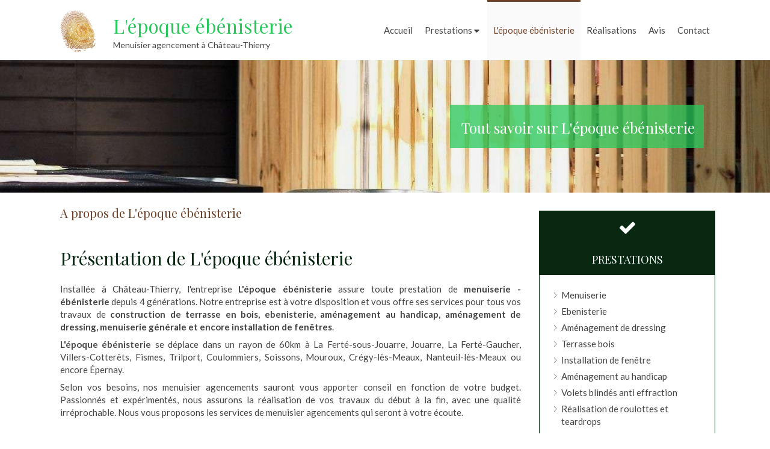

--- FILE ---
content_type: text/html; charset=utf-8
request_url: https://www.epoque-ebenisterie.fr/presentation-l-epoque-ebenisterie-menuiserie-ebenisterie-chateau-thierry-02400
body_size: 13434
content:
<!DOCTYPE html>
<html lang="fr-FR">
  <head>
    <meta charset="utf-8">
    <meta http-equiv="X-UA-Compatible" content="IE=edge">
    <meta name="viewport" content="width=device-width, initial-scale=1.0, user-scalable=yes">

      <base href="//www.epoque-ebenisterie.fr">

        <meta name="robots" content="index,follow">

        <link rel="canonical" href="https://www.epoque-ebenisterie.fr/presentation-l-epoque-ebenisterie-menuiserie-ebenisterie-chateau-thierry-02400"/>


      <link rel="shortcut icon" type="image/x-icon" href="https://files.sbcdnsb.com/images/brand/1763627012/1/default_favicon/favicon1.png" />

    <title>A propos de L&#39;époque ébénisterie, Menuiserie - ébénisterie à Château-Thierry</title>
    <meta property="og:type" content="website">
    <meta property="og:url" content="https://www.epoque-ebenisterie.fr/presentation-l-epoque-ebenisterie-menuiserie-ebenisterie-chateau-thierry-02400">
    <meta property="og:title" content="A propos de L&#39;époque ébénisterie, Menuiserie - ébénisterie à Château-Thierry">
    <meta property="twitter:card" content="summary">
    <meta property="twitter:title" content="A propos de L&#39;époque ébénisterie, Menuiserie - ébénisterie à Château-Thierry">
    <meta name="description" content="">
    <meta property="og:description" content="">
    <meta property="twitter:description" content="">

    


          
      <link rel="preload" href="https://files.sbcdnsb.com/images/mhp9wxafjcng/content/1489141797/195663/1000/c7f78a94bd32b57f778220170310-938296-xdgbbd.jpeg" as="image" media="(max-width: 992px)"><link rel="preload" href="https://files.sbcdnsb.com/images/mhp9wxafjcng/content/1489141797/195663/1200/c7f78a94bd32b57f778220170310-938296-xdgbbd.jpeg" as="image" media="(max-width: 1199px)"><link rel="preload" href="https://files.sbcdnsb.com/images/mhp9wxafjcng/content/1489141797/195663/2000/c7f78a94bd32b57f778220170310-938296-xdgbbd.jpeg" as="image" media="(min-width: 1200px)">      
      <link rel="preload" href="https://files.sbcdnsb.com/images/mhp9wxafjcng/content/1489141797/195663/1000/c7f78a94bd32b57f778220170310-938296-xdgbbd.jpeg" as="image" media="(max-width: 992px)"><link rel="preload" href="https://files.sbcdnsb.com/images/mhp9wxafjcng/content/1489141797/195663/1200/c7f78a94bd32b57f778220170310-938296-xdgbbd.jpeg" as="image" media="(max-width: 1199px)"><link rel="preload" href="https://files.sbcdnsb.com/images/mhp9wxafjcng/content/1489141797/195663/2000/c7f78a94bd32b57f778220170310-938296-xdgbbd.jpeg" as="image" media="(min-width: 1200px)">

    <link rel="stylesheet" href="https://assets.sbcdnsb.com/assets/application-e9a15786.css" media="all" />
    <link rel="stylesheet" href="https://assets.sbcdnsb.com/assets/app_visitor-a9071c0b.css" media="all" />
    

      <link rel="stylesheet" href="https://assets.sbcdnsb.com/assets/tool/visitor/elements/manifests/review_display-39189026.css" media="all" /><link rel="stylesheet" href="https://assets.sbcdnsb.com/assets/tool/visitor/elements/manifests/content_box-af974b46.css" media="all" />

    <link rel="stylesheet" href="https://assets.sbcdnsb.com/assets/themes/desktop/8/css/visitor-a05f16ba.css" media="all" />
    <link rel="stylesheet" href="https://assets.sbcdnsb.com/assets/themes/mobile/0/css/visitor-7e19ac25.css" media="only screen and (max-width: 992px)" />

      <link rel="stylesheet" media="all" href="/site/mhp9wxafjcng/styles/1769707866/dynamic-styles.css">

      <link rel="stylesheet" media="all" href="/styles/pages/77379/1719309862/containers-specific-styles.css">


    <meta name="csrf-param" content="authenticity_token" />
<meta name="csrf-token" content="q59iF1ReF_tvcidNGngzhwX3NB0P9IsHAzxHRleqkufL-EbVOZ51LZGq2iHwEkkAfXQBx8uFg6dNpuAQToU0uw" />

      <script>
        var _paq = window._paq = window._paq || [];
        _paq.push(["trackPageView"]);
        (function() {
          var u="//mtm.sbcdnsb.com/";
          _paq.push(["setTrackerUrl", u+"matomo.php"]);
          _paq.push(["setSiteId", "572"]);
          var d=document, g=d.createElement("script"), s=d.getElementsByTagName("script")[0];
          g.type="text/javascript"; g.async=true; g.src=u+"matomo.js"; s.parentNode.insertBefore(g,s);
        })();
      </script>

      <script>
        void 0 === window._axcb && (window._axcb = []);
        window._axcb.push(function(axeptio) {
          axeptio.on("cookies:complete", function(choices) {
              if(choices.google_analytics) {
                (function(i,s,o,g,r,a,m){i["GoogleAnalyticsObject"]=r;i[r]=i[r]||function(){
                (i[r].q=i[r].q||[]).push(arguments)},i[r].l=1*new Date();a=s.createElement(o),
                m=s.getElementsByTagName(o)[0];a.async=1;a.src=g;m.parentNode.insertBefore(a,m)
                })(window,document,"script","//www.google-analytics.com/analytics.js","ga");

                  ga("create", "UA-81168846-58", {"cookieExpires": 31536000,"cookieUpdate": "false"});

                ga("send", "pageview");
              }
          });
        });
      </script>

    

    

    

    <script>window.Deferred=function(){var e=[],i=function(){if(window.jQuery&&window.jQuery.ui)for(;e.length;)e.shift()(window.jQuery);else window.setTimeout(i,250)};return i(),{execute:function(i){window.jQuery&&window.jQuery.ui?i(window.jQuery):e.push(i)}}}();</script>

      <script type="application/ld+json">
        {"@context":"https://schema.org","@type":"WebSite","name":"L&#39;époque ébénisterie","url":"https://www.epoque-ebenisterie.fr/presentation-l-epoque-ebenisterie-menuiserie-ebenisterie-chateau-thierry-02400"}
      </script>



  </head>
  <body class="view-visitor theme_wide menu_fixed has_header1 has_header2 has_header2_simple has_aside2 has_aside has_footer lazyload ">
        <script>
          function loadAdwordsConversionAsyncScript() {
            var el = document.createElement("script");
            el.setAttribute("type", "text/javascript");
            el.setAttribute("src", "//www.googleadservices.com/pagead/conversion_async.js");
            document.body.append(el);
          }

          void 0 === window._axcb && (window._axcb = []);
          window._axcb.push(function(axeptio) {
            axeptio.on("cookies:complete", function(choices) {
              if(choices.google_remarketing) {
                loadAdwordsConversionAsyncScript();
              }
            });
          });
        </script>

    <div id="body-container">
      
      
      
      
      
<div id="mobile-wrapper" class="sb-hidden-md sb-hidden-lg">
  <div class="sb-bloc">
    <div id="container_2809198_inner" class="sb-bloc-inner container_2809198_inner">
      
      <div class="header-mobile sb-row">
        <button class="menu-mobile-button menu-mobile-button-open"><span class="svg-container"><svg xmlns="http://www.w3.org/2000/svg" viewBox="0 0 1792 1792"><path d="M1664 1344v128q0 26-19 45t-45 19h-1408q-26 0-45-19t-19-45v-128q0-26 19-45t45-19h1408q26 0 45 19t19 45zm0-512v128q0 26-19 45t-45 19h-1408q-26 0-45-19t-19-45v-128q0-26 19-45t45-19h1408q26 0 45 19t19 45zm0-512v128q0 26-19 45t-45 19h-1408q-26 0-45-19t-19-45v-128q0-26 19-45t45-19h1408q26 0 45 19t19 45z" /></svg></span></button>
        <div class="header-mobile-logo pull-left">
          <div id="container_2809197" class="sb-bloc sb-bloc-level-3 header1-logo bloc-element-image  " style="padding: 10px 10px 10px 10px;"><div id="container_2809197_inner" style="" class="sb-bloc-inner container_2809197_inner"><div id="element-image-58928" class="element element-image sb-vi-text-center" data-id="58928">

  <div class="element-image-container redirect_with_no_text" style="">


      <a title="Menuisier agencement à Château-Thierry | L&#39;époque ébénisterie" href="/">
        
<script type="application/ld+json">{"@context":"https://schema.org","@type":"ImageObject","url":"https://files.sbcdnsb.com/images/mhp9wxafjcng/content/1738754846/195014/542dde9f9edd98cd9d1920170309-2744301-1ujy8di.png","name":null,"datePublished":"2017-03-09","width":"150","height":"176","caption":"L'époque ébénisterie","inLanguage":"fr-FR"}</script>

  <img width="150" height="176" class="sb-vi-img-responsive img-query" alt="L&#39;époque ébénisterie" src="data:image/svg+xml,%3Csvg%20xmlns=&#39;http://www.w3.org/2000/svg&#39;%20viewBox=&#39;0%200%20150%20176&#39;%3E%3C/svg%3E" data-src="https://files.sbcdnsb.com/images/mhp9wxafjcng/content/1738754846/195014/100/542dde9f9edd98cd9d1920170309-2744301-1ujy8di.png" data-srcset="https://files.sbcdnsb.com/images/mhp9wxafjcng/content/1738754846/195014/100/542dde9f9edd98cd9d1920170309-2744301-1ujy8di.png 100w, https://files.sbcdnsb.com/images/mhp9wxafjcng/content/1738754846/195014/200/542dde9f9edd98cd9d1920170309-2744301-1ujy8di.png 200w" data-sizes="100px" />


</a>

  </div>
</div></div></div>
        </div>
        <div class="header-mobile-texts pull-left">
          <div class="header-mobile-title sb-row">
            <div id="container_2809195" class="sb-bloc sb-bloc-level-3 header1-title bloc-element-title  " style="padding: 10px 10px 10px 10px;"><div class="element element-title theme-skin"><strong><span class="element-title-inner">L'époque ébénisterie</span></strong></div></div>
          </div>
          <div class="header-mobile-subtitle sb-row">
            <div id="container_2809196" class="sb-bloc sb-bloc-level-3 header1-subtitle bloc-element-title  " style="padding: 10px 10px 10px 10px;"><div class="element element-title theme-skin"><strong><span class="element-title-inner">Menuisier agencement à Château-Thierry</span></strong></div></div>
          </div>
        </div>
        <div class="clearfix"></div>
        <div class="header-mobile-phone element-link">
        <a class="sb-vi-btn skin_2 sb-vi-btn-lg sb-vi-btn-block" href="tel:0323692044">
          <span><i class="fa fa-phone fa-fw"></i> Appeler</span>
</a>        </div>
      </div>
      <div class="menu-mobile">
        <button class="menu-mobile-button menu-mobile-button-close animated slideInRight" aria-label="mobile-menu-button"><span class="svg-container"><svg xmlns="http://www.w3.org/2000/svg" viewBox="0 0 1792 1792"><path d="M1490 1322q0 40-28 68l-136 136q-28 28-68 28t-68-28l-294-294-294 294q-28 28-68 28t-68-28l-136-136q-28-28-28-68t28-68l294-294-294-294q-28-28-28-68t28-68l136-136q28-28 68-28t68 28l294 294 294-294q28-28 68-28t68 28l136 136q28 28 28 68t-28 68l-294 294 294 294q28 28 28 68z" /></svg></span></button>
        <ul class="mobile-menu-tabs">

    <li class="menu-mobile-element  ">


        <a class="menu-tab-element content-link" href="/">
          
          <span class="tab-content">Accueil</span>
</a>


    </li>


    <li class="menu-mobile-element menu-mobile-element-with-subfolder ">

        <div class="menu-tab-element element element-folder">
          <button class="folder-label-opener">
            <span class="open-icon"><svg version="1.1" xmlns="http://www.w3.org/2000/svg" xmlns:xlink="http://www.w3.org/1999/xlink" x="0px" y="0px"
	 viewBox="0 0 500 500" style="enable-background:new 0 0 500 500;" xml:space="preserve">
      <style type="text/css">.st0{fill:none;stroke:#000000;stroke-width:30;stroke-miterlimit:10;}</style>
      <g><line class="st0" x1="-1" y1="249.5" x2="500" y2="249.5"/></g>
      <g><line class="st0" x1="249.5" y1="0" x2="249.5" y2="499"/></g>
    </svg></span>
            <span class="close-icon" style="display: none;"><svg version="1.1" xmlns="http://www.w3.org/2000/svg" xmlns:xlink="http://www.w3.org/1999/xlink" x="0px" y="0px"
	 viewBox="0 0 500 500" style="enable-background:new 0 0 500 500;" xml:space="preserve">
      <style type="text/css">.st0{fill:none;stroke:#000000;stroke-width:30;stroke-miterlimit:10;}</style>
      <g><line class="st0" x1="-1" y1="249.5" x2="500" y2="249.5"/></g>
    </svg></span>
          </button>

          
          <span class="tab-content">Prestations</span>
        </div>

        <ul class="mobile-menu-tabs">

    <li class="menu-mobile-element  ">


        <a class="menu-tab-element content-link" href="/menuiserie-generale-travail-du-bois-menuisier-chateau-thierry-02400">
          
          <span class="tab-content">Menuiserie</span>
</a>


    </li>


    <li class="menu-mobile-element  ">


        <a class="menu-tab-element content-link" href="/ebenisterie-ebeniste-menuisier-chateau-thierry-02400">
          
          <span class="tab-content">Ebenisterie</span>
</a>


    </li>


    <li class="menu-mobile-element  ">


        <a class="menu-tab-element content-link" href="/amenagement-dressing-piece-de-rangement-chateau-thierry-02400">
          
          <span class="tab-content">Aménagement de dressing</span>
</a>


    </li>


    <li class="menu-mobile-element  ">


        <a class="menu-tab-element content-link" href="/construction-terrasse-bois-menuisier-chateau-thierry-02400">
          
          <span class="tab-content">Terrasse bois</span>
</a>


    </li>


    <li class="menu-mobile-element  ">


        <a class="menu-tab-element content-link" href="/installation-remplacement-fenetre-baie-vitree-chateau-thierry-02400">
          
          <span class="tab-content">Installation de fenêtre</span>
</a>


    </li>


    <li class="menu-mobile-element  ">


        <a class="menu-tab-element content-link" href="/amenagement-au-handicap-chateau-thierry-02400">
          
          <span class="tab-content">Aménagement au handicap</span>
</a>


    </li>


    <li class="menu-mobile-element  ">


        <a class="menu-tab-element content-link" href="/volets-blindes-anti-effraction-menuisier-chateau-thierry-024002">
          
          <span class="tab-content">Volets blindés anti effraction</span>
</a>


    </li>


    <li class="menu-mobile-element  ">


        <a class="menu-tab-element content-link" href="/realisation-roulottes-teardrops-menuisier-chateau-thierry-024001">
          
          <span class="tab-content">Réalisation de roulottes et teardrops</span>
</a>


    </li>


    <li class="menu-mobile-element  ">


        <a class="menu-tab-element content-link" href="/barrieres-anti-inondation-aquastop">
          
          <span class="tab-content">Barrières anti inondation &quot;Aquastop&quot;</span>
</a>


    </li>

</ul>


    </li>


    <li class="menu-mobile-element  selected">


        <a class="menu-tab-element content-link content-link-anchor" href="/presentation-l-epoque-ebenisterie-menuiserie-ebenisterie-chateau-thierry-02400#body-container">
          
          <span class="tab-content">L&#39;époque ébénisterie</span>
</a>


    </li>


    <li class="menu-mobile-element  ">


        <a class="menu-tab-element content-link" href="/realisations-photos-l-epoque-ebenisterie-menuiserie-ebenisterie-chateau-thierry-02400">
          
          <span class="tab-content">Réalisations</span>
</a>


    </li>


    <li class="menu-mobile-element  ">


        <a class="menu-tab-element content-link" href="/avis-temoignages-clients-l-epoque-ebenisterie-menuiserie-ebenisterie-chateau-thierry-02400">
          
          <span class="tab-content">Avis</span>
</a>


    </li>


    <li class="menu-mobile-element  ">


        <a class="menu-tab-element content-link" href="/contact-devis-gratuit-menuisier-agencement-chateau-thierry-02400">
          
          <span class="tab-content">Contact</span>
</a>


    </li>

</ul>

      </div>
</div>  </div>
</div>


<div class="sb-container-fluid" id="body-container-inner">
  

<div class="sb-hidden-xs sb-hidden-sm has-title has-logo has-subtitle" id="header_wrapper"><div class="clearfix" id="header_wrapper_inner"><div class="" id="menu"><div class="sb-row sb-hidden-xs sb-hidden-sm"><div class="sb-col sb-col-sm"><div id="container_2809192" class="sb-bloc sb-bloc-level-3 bloc-element-menu  " style=""><div class="element element-menu true text-only"><div class=" menu-horizontal">
<div class="menu-level-container menu-level-0">
  <ul class="menu-tabs sb-row media-query">

        <li class="menu-tab-container sb-col">
          <div class="menu-tab">
            

              <a class="menu-tab-element  link-text link-text-dark  content-link" title="Accueil" href="/">

                <span class="tab-content" style=''>

                    <span class="title">Accueil</span>
                </span>

</a>

          </div>
        </li>

        <li class="menu-tab-container sb-col">
          <div class="menu-tab">
            
              <div class="menu-tab-element element-folder  link-text link-text-dark">
                <span class="tab-content" style="">

                    <span class="title">Prestations</span>
                </span>

                <span class="tab-arrows">
                  <span class="caret-right"><span class="svg-container"><svg xmlns="http://www.w3.org/2000/svg" viewBox="0 0 1792 1792"><path d="M1152 896q0 26-19 45l-448 448q-19 19-45 19t-45-19-19-45v-896q0-26 19-45t45-19 45 19l448 448q19 19 19 45z" /></svg></span></span>
                  <span class="caret-down"><span class="svg-container"><svg xmlns="http://www.w3.org/2000/svg" viewBox="0 0 1792 1792"><path d="M1408 704q0 26-19 45l-448 448q-19 19-45 19t-45-19l-448-448q-19-19-19-45t19-45 45-19h896q26 0 45 19t19 45z" /></svg></span></span>
                </span>
              </div>

          </div>
            
<div class="menu-level-container menu-level-1">
  <ul class="menu-tabs sb-row media-query">

        <li class="menu-tab-container sb-col">
          <div class="menu-tab">
            

              <a class="menu-tab-element  link-text link-text-dark  content-link" title="Menuiserie" href="/menuiserie-generale-travail-du-bois-menuisier-chateau-thierry-02400">

                <span class="tab-content" style=''>

                    <span class="title">Menuiserie</span>
                </span>

</a>

          </div>
        </li>

        <li class="menu-tab-container sb-col">
          <div class="menu-tab">
            

              <a class="menu-tab-element  link-text link-text-dark  content-link" title="Ebenisterie" href="/ebenisterie-ebeniste-menuisier-chateau-thierry-02400">

                <span class="tab-content" style=''>

                    <span class="title">Ebenisterie</span>
                </span>

</a>

          </div>
        </li>

        <li class="menu-tab-container sb-col">
          <div class="menu-tab">
            

              <a class="menu-tab-element  link-text link-text-dark  content-link" title="Aménagement de dressing" href="/amenagement-dressing-piece-de-rangement-chateau-thierry-02400">

                <span class="tab-content" style=''>

                    <span class="title">Aménagement de dressing</span>
                </span>

</a>

          </div>
        </li>

        <li class="menu-tab-container sb-col">
          <div class="menu-tab">
            

              <a class="menu-tab-element  link-text link-text-dark  content-link" title="Terrasse bois" href="/construction-terrasse-bois-menuisier-chateau-thierry-02400">

                <span class="tab-content" style=''>

                    <span class="title">Terrasse bois</span>
                </span>

</a>

          </div>
        </li>

        <li class="menu-tab-container sb-col">
          <div class="menu-tab">
            

              <a class="menu-tab-element  link-text link-text-dark  content-link" title="Installation de fenêtre" href="/installation-remplacement-fenetre-baie-vitree-chateau-thierry-02400">

                <span class="tab-content" style=''>

                    <span class="title">Installation de fenêtre</span>
                </span>

</a>

          </div>
        </li>

        <li class="menu-tab-container sb-col">
          <div class="menu-tab">
            

              <a class="menu-tab-element  link-text link-text-dark  content-link" title="Aménagement au handicap" href="/amenagement-au-handicap-chateau-thierry-02400">

                <span class="tab-content" style=''>

                    <span class="title">Aménagement au handicap</span>
                </span>

</a>

          </div>
        </li>

        <li class="menu-tab-container sb-col">
          <div class="menu-tab">
            

              <a class="menu-tab-element  link-text link-text-dark  content-link" title="Volets blindés anti effraction" href="/volets-blindes-anti-effraction-menuisier-chateau-thierry-024002">

                <span class="tab-content" style=''>

                    <span class="title">Volets blindés anti effraction</span>
                </span>

</a>

          </div>
        </li>

        <li class="menu-tab-container sb-col">
          <div class="menu-tab">
            

              <a class="menu-tab-element  link-text link-text-dark  content-link" title="Réalisation de roulottes et teardrops" href="/realisation-roulottes-teardrops-menuisier-chateau-thierry-024001">

                <span class="tab-content" style=''>

                    <span class="title">Réalisation de roulottes et teardrops</span>
                </span>

</a>

          </div>
        </li>

        <li class="menu-tab-container sb-col">
          <div class="menu-tab">
            

              <a class="menu-tab-element  link-text link-text-dark  content-link" title="Barrières anti inondation &quot;Aquastop&quot;" href="/barrieres-anti-inondation-aquastop">

                <span class="tab-content" style=''>

                    <span class="title">Barrières anti inondation &quot;Aquastop&quot;</span>
                </span>

</a>

          </div>
        </li>
  </ul>
</div>

        </li>

        <li class="menu-tab-container sb-col selected">
          <div class="menu-tab">
            

              <a class="menu-tab-element  link-text link-text-dark  content-link content-link-anchor" title="L&#39;époque ébénisterie" href="/presentation-l-epoque-ebenisterie-menuiserie-ebenisterie-chateau-thierry-02400#body-container">

                <span class="tab-content" style=''>

                    <span class="title">L&#39;époque ébénisterie</span>
                </span>

</a>

          </div>
        </li>

        <li class="menu-tab-container sb-col">
          <div class="menu-tab">
            

              <a class="menu-tab-element  link-text link-text-dark  content-link" title="Réalisations" href="/realisations-photos-l-epoque-ebenisterie-menuiserie-ebenisterie-chateau-thierry-02400">

                <span class="tab-content" style=''>

                    <span class="title">Réalisations</span>
                </span>

</a>

          </div>
        </li>

        <li class="menu-tab-container sb-col">
          <div class="menu-tab">
            

              <a class="menu-tab-element  link-text link-text-dark  content-link" title="Avis" href="/avis-temoignages-clients-l-epoque-ebenisterie-menuiserie-ebenisterie-chateau-thierry-02400">

                <span class="tab-content" style=''>

                    <span class="title">Avis</span>
                </span>

</a>

          </div>
        </li>

        <li class="menu-tab-container sb-col">
          <div class="menu-tab">
            

              <a class="menu-tab-element  link-text link-text-dark  content-link" title="Contact" href="/contact-devis-gratuit-menuisier-agencement-chateau-thierry-02400">

                <span class="tab-content" style=''>

                    <span class="title">Contact</span>
                </span>

</a>

          </div>
        </li>
  </ul>
</div>
</div></div></div>
</div></div></div><div class="container-light" id="header1"><div id="header1-static" class="">
  <div class="header1-static-logo">
    <div id="container_2809197" class="sb-bloc sb-bloc-level-3 header1-logo bloc-element-image  " style="padding: 10px 10px 10px 10px;"><div id="container_2809197_inner" style="" class="sb-bloc-inner container_2809197_inner"><div id="element-image-58928" class="element element-image sb-vi-text-center" data-id="58928">

  <div class="element-image-container redirect_with_no_text" style="">


      <a title="Menuisier agencement à Château-Thierry | L&#39;époque ébénisterie" href="/">
        
<script type="application/ld+json">{"@context":"https://schema.org","@type":"ImageObject","url":"https://files.sbcdnsb.com/images/mhp9wxafjcng/content/1738754846/195014/542dde9f9edd98cd9d1920170309-2744301-1ujy8di.png","name":null,"datePublished":"2017-03-09","width":"150","height":"176","caption":"L'époque ébénisterie","inLanguage":"fr-FR"}</script>

  <img srcset="https://files.sbcdnsb.com/images/mhp9wxafjcng/content/1738754846/195014/100/542dde9f9edd98cd9d1920170309-2744301-1ujy8di.png 100w, https://files.sbcdnsb.com/images/mhp9wxafjcng/content/1738754846/195014/200/542dde9f9edd98cd9d1920170309-2744301-1ujy8di.png 200w" width="150" height="176" class="sb-vi-img-responsive img-query" alt="L&#39;époque ébénisterie" src="https://files.sbcdnsb.com/images/mhp9wxafjcng/content/1738754846/195014/100/542dde9f9edd98cd9d1920170309-2744301-1ujy8di.png" />


</a>

  </div>
</div></div></div>
  </div>
  <div class="header1-static-titles">
    <div class="header1-static-title">
      <div id="container_2809195" class="sb-bloc sb-bloc-level-3 header1-title bloc-element-title  " style="padding: 10px 10px 10px 10px;"><div class="element element-title theme-skin"><strong><span class="element-title-inner">L'époque ébénisterie</span></strong></div></div>
    </div>
    <div class="header1-static-subtitle">
      <div id="container_2809196" class="sb-bloc sb-bloc-level-3 header1-subtitle bloc-element-title  " style="padding: 10px 10px 10px 10px;"><div class="element element-title theme-skin"><strong><span class="element-title-inner">Menuisier agencement à Château-Thierry</span></strong></div></div>
    </div>
  </div>
</div></div></div></div><div class="container-light" id="header2"><div id="container_2809272" class="sb-bloc sb-bloc-level-3 resizable-y bloc-element-absolute-container mobile-adapt-height-to-content  " style="height: 220px;"><div id="container_2809272_inner" style="" class="sb-bloc-inner container_2809272_inner bg-imaged "><div class="element element-absolute-container"><div class="tree-container"><div id="container_2823646" class="sb-bloc-alignment-wrapper  sb-bloc-alignment-h-v sb-bloc-alignment-h-right sb-bloc-alignment-v-middle  "><div class="sb-bloc-alignment-sibling"></div><div class="sb-bloc sb-bloc-level-3 sb-bloc-position-absolute bloc-element-static-container" style="--element-animated-columns-flex-basis:42.0%;width: 42.0%;top: 5.0%;left: 5.0%;"><div id="container_2823646_inner" style="margin: 20px 20px 20px 20px;padding: 10px 10px 10px 10px;" class="sb-bloc-inner container_2823646_inner container-dark background-color-before-c-1 sb-display-animated" data-animation-options="{&quot;type&quot;:&quot;fadeIn&quot;,&quot;duration&quot;:500,&quot;delay&quot;:250}"><div class="element element-static-container"><div class="tree-container clearfix"><div id="container_2823645" class="sb-bloc sb-bloc-level-3 bloc-element-title  " style="padding: 5px 5px 5px 5px;"><div class="element element-title sb-vi-text-right"><h2><span class="element-title-inner"><span style='font-size: 24px;'>Tout savoir sur L'époque ébénisterie</span></span></h2></div></div></div></div></div></div></div></div></div></div></div>
</div><div class="container-light sb-row media-query sb-row-table has_aside2" id="center"><div class="sb-col sb-col-sm" id="center_inner_wrapper"><div class="" id="h1">
<div class="sb-bloc">

  <div class="sb-bloc-inner">
    <h1>A propos de L'époque ébénisterie</h1>
  </div>
</div></div><div class="" id="center_inner"><div class="sections-container"><section class=" section tree-container" id="corps-de-la-page_184377" >
<div class="sb-bloc-inner container_2809278_inner" id="container_2809278_inner" style="padding: 10px 10px 60px 10px;"><div class="subcontainers"><div id="container_2823700" class="sb-bloc sb-bloc-level-3 bloc-element-title  " style="padding: 10px 10px 10px 10px;"><div class="element element-title theme-skin"><h2><span class="element-title-inner">Présentation de L'époque ébénisterie</span></h2></div></div><div id="container_2823703" class="sb-bloc sb-bloc-level-3 bloc-element-text  " style="padding: 10px 10px 10px 10px;"><div class="element element-text displayed_in_1_column" spellcheck="true"><p style="text-align: justify;">Installée à Château-Thierry, l'entreprise <b>L'époque ébénisterie</b> assure toute prestation de <b>menuiserie - ébénisterie</b> depuis 4 générations. Notre entreprise est à votre disposition et vous offre ses services pour tous vos travaux de <b>construction de terrasse en bois, ebenisterie, aménagement au handicap, aménagement de dressing, menuiserie générale et encore installation de fenêtres</b>.</p>

<p style="text-align: justify;"><b>L'époque ébénisterie</b> se déplace dans un rayon de 60km à La Ferté-sous-Jouarre, Jouarre, La Ferté-Gaucher, Villers-Cotterêts, Fismes, Trilport, Coulommiers, Soissons, Mouroux, Crégy-lès-Meaux, Nanteuil-lès-Meaux ou encore Épernay.</p>

<p style="text-align: justify;">Selon vos besoins, nos menuisier agencements sauront vous apporter conseil en fonction de votre budget. Passionnés et expérimentés, nous assurons la réalisation de vos travaux du début à la fin, avec une qualité irréprochable. Nous vous proposons les services de menuisier agencements qui seront à votre écoute.</p></div></div><div id="container_2823706" class="sb-bloc sb-bloc-level-3 resizable-y bloc-element-spacer  " style="height: 40px;"><div id="container_2823706_inner" style="margin: 10px 10px 10px 10px;" class="sb-bloc-inner container_2823706_inner"><div class="element element-spacer"></div></div></div><div id="container_2823709" class="sb-bloc sb-bloc-level-3 bloc-element-title  " style="padding: 10px 10px 10px 10px;"><div class="element element-title theme-skin"><h2><span class="element-title-inner">Nos atouts</span></h2></div></div><div class="sb-bloc sb-bloc-level-1"><div class="sb-row sb-row-custom subcontainers media-query columns-gutter-size-20"><div class="sb-bloc sb-bloc-level-2 sb-col sb-col-sm" style="--element-animated-columns-flex-basis:50.0%;width: 50.0%;"><div class="subcontainers"><div id="container_2823712" class="sb-bloc sb-bloc-level-3 bloc-element-image  " style="padding: 10px 10px 10px 10px;"><div id="container_2823712_inner" style="" class="sb-bloc-inner container_2823712_inner"><div id="element-image-59160" class="element element-image sb-vi-text-center" data-id="59160">

  <div class="element-image-container redirect_with_no_text" style="">

      
<script type="application/ld+json">{"@context":"https://schema.org","@type":"ImageObject","url":"https://files.sbcdnsb.com/images/mhp9wxafjcng/content/1489141799/195664/l-epoque-ebenisterie-menuiserie-ebenisterie-a-chateau-thierry.jpeg","name":null,"datePublished":"2017-03-10","width":"2400","height":"1350","caption":"L'époque ébénisterie, Menuiserie - ébénisterie à Château-Thierry","inLanguage":"fr-FR"}</script>

  <img width="2400" height="1350" class="sb-vi-img-responsive img-query" alt="L&#39;époque ébénisterie, Menuiserie - ébénisterie à Château-Thierry" src="data:image/svg+xml,%3Csvg%20xmlns=&#39;http://www.w3.org/2000/svg&#39;%20viewBox=&#39;0%200%202400%201350&#39;%3E%3C/svg%3E" data-src="https://files.sbcdnsb.com/images/mhp9wxafjcng/content/1489141799/195664/100/l-epoque-ebenisterie-menuiserie-ebenisterie-a-chateau-thierry.jpeg" data-srcset="https://files.sbcdnsb.com/images/mhp9wxafjcng/content/1489141799/195664/100/l-epoque-ebenisterie-menuiserie-ebenisterie-a-chateau-thierry.jpeg 100w, https://files.sbcdnsb.com/images/mhp9wxafjcng/content/1489141799/195664/200/l-epoque-ebenisterie-menuiserie-ebenisterie-a-chateau-thierry.jpeg 200w, https://files.sbcdnsb.com/images/mhp9wxafjcng/content/1489141799/195664/400/l-epoque-ebenisterie-menuiserie-ebenisterie-a-chateau-thierry.jpeg 400w, https://files.sbcdnsb.com/images/mhp9wxafjcng/content/1489141799/195664/600/l-epoque-ebenisterie-menuiserie-ebenisterie-a-chateau-thierry.jpeg 600w, https://files.sbcdnsb.com/images/mhp9wxafjcng/content/1489141799/195664/800/l-epoque-ebenisterie-menuiserie-ebenisterie-a-chateau-thierry.jpeg 800w, https://files.sbcdnsb.com/images/mhp9wxafjcng/content/1489141799/195664/1000/l-epoque-ebenisterie-menuiserie-ebenisterie-a-chateau-thierry.jpeg 1000w, https://files.sbcdnsb.com/images/mhp9wxafjcng/content/1489141799/195664/1200/l-epoque-ebenisterie-menuiserie-ebenisterie-a-chateau-thierry.jpeg 1200w, https://files.sbcdnsb.com/images/mhp9wxafjcng/content/1489141799/195664/1600/l-epoque-ebenisterie-menuiserie-ebenisterie-a-chateau-thierry.jpeg 1600w, https://files.sbcdnsb.com/images/mhp9wxafjcng/content/1489141799/195664/2000/l-epoque-ebenisterie-menuiserie-ebenisterie-a-chateau-thierry.jpeg 2000w" data-sizes="100px" />



  </div>
</div></div></div></div></div><div class="sb-bloc sb-bloc-level-2 sb-col sb-col-sm" style="--element-animated-columns-flex-basis:50.0%;width: 50.0%;"><div class="subcontainers"><div id="container_2823714" class="sb-bloc sb-bloc-level-3 bloc-element-text  " style="padding: 10px 10px 10px 10px;"><div class="element element-text displayed_in_1_column" spellcheck="true"><ul><li>Etude et conseils personnalisés</li><li>Respect des normes française du travail du bois</li><li>Tarifs compétitifs</li><li>Conception et fabrication dans notre atelier</li><li>Fabrication Française sur-mesure</li></ul><p><b>Assurances</b></p><ul><li>Garantie décennale</li><li>Garantie de parfait achèvement</li><li>Responsabilité civile</li><li>Garantie de bon fonctionnement</li></ul></div></div></div></div></div></div><div id="container_2823717" class="sb-bloc sb-bloc-level-3 resizable-y bloc-element-spacer  " style="height: 40px;"><div id="container_2823717_inner" style="margin: 10px 10px 10px 10px;" class="sb-bloc-inner container_2823717_inner"><div class="element element-spacer"></div></div></div><div id="container_2823720" class="sb-bloc sb-bloc-level-3 bloc-element-title  " style="padding: 10px 10px 10px 10px;"><div class="element element-title theme-skin"><h2><span class="element-title-inner">Nos prestations</span></h2></div></div><div id="container_2823723" class="sb-bloc sb-bloc-level-3 bloc-element-title  " style="padding: 10px 10px 0px 10px;"><div class="element element-title"><h3><span class="element-title-inner"><span style='font-size: 20px;'>Menuiserie générale</span></span></h3></div></div><div id="container_2823726" class="sb-bloc sb-bloc-level-3 bloc-element-text  " style="padding: 0px 10px 10px 10px;"><div class="element element-text displayed_in_1_column" spellcheck="true">Création de fenêtre sur mesure, installation de fenêtre, menuiserie intérieure, installation de parquet, construction d'escalier, menuiserie extérieure, conception de meuble, installation de volet, pose de porte, pose de terrasse en bois</div></div><div id="container_2823729" class="sb-bloc sb-bloc-level-3 bloc-element-title  " style="padding: 10px 10px 0px 10px;"><div class="element element-title"><h3><span class="element-title-inner"><span style='font-size: 20px;'>Ebenisterie</span></span></h3></div></div><div id="container_2823732" class="sb-bloc sb-bloc-level-3 bloc-element-text  " style="padding: 0px 10px 10px 10px;"><div class="element element-text displayed_in_1_column" spellcheck="true">Laquage de bois d'eben, vernissage de bois, entretien de meuble en eben, rénovation de meuble en bois, installation de meuble sur mesure, création de meuble en eben sur mesure, restauration de meuble ancien, travail de marqueterie</div></div><div id="container_2823735" class="sb-bloc sb-bloc-level-3 bloc-element-title  " style="padding: 10px 10px 0px 10px;"><div class="element element-title"><h3><span class="element-title-inner"><span style='font-size: 20px;'>Aménagement de dressing</span></span></h3></div></div><div id="container_2823738" class="sb-bloc sb-bloc-level-3 bloc-element-text  " style="padding: 0px 10px 10px 10px;"><div class="element element-text displayed_in_1_column" spellcheck="true">Création d'étagères, aménagement de dressing, création de placard sur mesure, fabrication de tiroirs, installation d'armoire, installation de penderie, conception de dressing sur mesure, mise en place de luminaires de dressing</div></div><div id="container_2823741" class="sb-bloc sb-bloc-level-3 bloc-element-title  " style="padding: 10px 10px 0px 10px;"><div class="element element-title"><h3><span class="element-title-inner"><span style='font-size: 20px;'>Construction de terrasse en bois</span></span></h3></div></div><div id="container_2823744" class="sb-bloc sb-bloc-level-3 bloc-element-text  " style="padding: 0px 10px 10px 10px;"><div class="element element-text displayed_in_1_column" spellcheck="true">Découpe des lames, pose des lames de bois, fixation des lambourdes, construction de terrasse composite, fabrication sur dalle de béton, construction d'une terrasse en bois sur pilotis</div></div><div id="container_2823747" class="sb-bloc sb-bloc-level-3 bloc-element-title  " style="padding: 10px 10px 0px 10px;"><div class="element element-title"><h3><span class="element-title-inner"><span style='font-size: 20px;'>Installation de fenêtres</span></span></h3></div></div><div id="container_2823750" class="sb-bloc sb-bloc-level-3 bloc-element-text  " style="padding: 0px 10px 10px 10px;"><div class="element element-text displayed_in_1_column" spellcheck="true">Pose de fenêtre en PVC, installation de fenêtre en aluminium, mise en place de fenêtre en bois, pose de fenêtre, installation de fenêtre de toit, installation de fenêtre sur-mesure</div></div><div id="container_2823753" class="sb-bloc sb-bloc-level-3 bloc-element-title  " style="padding: 10px 10px 0px 10px;"><div class="element element-title"><h3><span class="element-title-inner"><span style='font-size: 20px;'>Aménagement au handicap</span></span></h3></div></div><div id="container_2823756" class="sb-bloc sb-bloc-level-3 bloc-element-text  " style="padding: 0px 10px 10px 10px;"><div class="element element-text displayed_in_1_column" spellcheck="true">Automatisation des meubles, installation de monte-escalier, installation de rampe, installation de poignée, pose de sanitaire adapté, aménagement de cuisine</div></div><div id="container_2823759" class="sb-bloc sb-bloc-level-3 bloc-element-link  " style="padding: 10px 10px 10px 10px;"><div class="element element-link link-xl">
  <a class=" sb-vi-btn forced-color sb-vi-btn-lg skin_1 content-link" style="display:block;" href="/contact-devis-gratuit-menuisier-agencement-chateau-thierry-02400">

    <div class="content-container flex items-center">
      
      <span class="inner-text">Demander un devis</span>
      
    </div>


</a></div></div><div id="container_2823762" class="sb-bloc sb-bloc-level-3 resizable-y bloc-element-spacer  " style="height: 40px;"><div id="container_2823762_inner" style="margin: 10px 10px 10px 10px;" class="sb-bloc-inner container_2823762_inner"><div class="element element-spacer"></div></div></div><div id="container_2823765" class="sb-bloc sb-bloc-level-3 bloc-element-title  " style="padding: 10px 10px 10px 10px;"><div class="element element-title theme-skin"><h2><span class="element-title-inner">Pour en savoir plus</span></h2></div></div><div class="sb-bloc sb-bloc-level-1"><div class="sb-row sb-row-custom subcontainers media-query columns-gutter-size-20"><div class="sb-bloc sb-bloc-level-2 sb-col sb-col-sm" style="--element-animated-columns-flex-basis:33.3333%;width: 33.3333%;"><div class="subcontainers"><div id="container_2823783" class="sb-bloc sb-bloc-level-3 bloc-element-static-container bloc-eligible-for-height-equalization  " style="padding: 10px 10px 10px 10px;"><div id="container_2823783_inner" style="" class="sb-bloc-inner container_2823783_inner"><div class="element element-static-container"><div class="tree-container clearfix"><div id="container_2823769" class="sb-bloc sb-bloc-level-3 bloc-element-image  " style="padding: 10px 10px 10px 10px;"><div id="container_2823769_inner" style="" class="sb-bloc-inner container_2823769_inner"><div id="element-image-59161" class="element element-image sb-vi-text-center" data-id="59161">

  <div class="element-image-container has_legend has_redirect redirect_with_no_text" style="">


      <a class="content-link" title="Réalisations" href="/realisations-photos-l-epoque-ebenisterie-menuiserie-ebenisterie-chateau-thierry-02400">
        
<script type="application/ld+json">{"@context":"https://schema.org","@type":"ImageObject","url":"https://files.sbcdnsb.com/images/mhp9wxafjcng/content/1738754856/195665/realisations.jpeg","name":null,"datePublished":"2017-03-10","width":"2400","height":"1350","caption":"Réalisations","inLanguage":"fr-FR"}</script>

  <img width="2400" height="1350" class="sb-vi-img-responsive img-query" alt="Réalisations" src="data:image/svg+xml,%3Csvg%20xmlns=&#39;http://www.w3.org/2000/svg&#39;%20viewBox=&#39;0%200%202400%201350&#39;%3E%3C/svg%3E" data-src="https://files.sbcdnsb.com/images/mhp9wxafjcng/content/1738754856/195665/100/realisations.jpeg" data-srcset="https://files.sbcdnsb.com/images/mhp9wxafjcng/content/1738754856/195665/100/realisations.jpeg 100w, https://files.sbcdnsb.com/images/mhp9wxafjcng/content/1738754856/195665/200/realisations.jpeg 200w, https://files.sbcdnsb.com/images/mhp9wxafjcng/content/1738754856/195665/400/realisations.jpeg 400w, https://files.sbcdnsb.com/images/mhp9wxafjcng/content/1738754856/195665/600/realisations.jpeg 600w, https://files.sbcdnsb.com/images/mhp9wxafjcng/content/1738754856/195665/800/realisations.jpeg 800w, https://files.sbcdnsb.com/images/mhp9wxafjcng/content/1738754856/195665/1000/realisations.jpeg 1000w, https://files.sbcdnsb.com/images/mhp9wxafjcng/content/1738754856/195665/1200/realisations.jpeg 1200w, https://files.sbcdnsb.com/images/mhp9wxafjcng/content/1738754856/195665/1600/realisations.jpeg 1600w, https://files.sbcdnsb.com/images/mhp9wxafjcng/content/1738754856/195665/2000/realisations.jpeg 2000w" data-sizes="100px" />

<div class="element-image-texts">
  <div class="element-image-legend">
    <span itemprop="caption">En savoir plus</span>
  </div>
</div>

</a>


  </div>
</div></div></div><div id="container_2823770" class="sb-bloc sb-bloc-level-3 bloc-element-title  " style="padding: 0px 10px 10px 10px;"><div class="element element-title sb-vi-text-right"><h3><span class="element-title-inner"><span style='font-size: 18px;'>Réalisations</span></span></h3></div></div></div></div></div></div></div></div><div class="sb-bloc sb-bloc-level-2 sb-col sb-col-sm" style="--element-animated-columns-flex-basis:33.3333%;width: 33.3333%;"><div class="subcontainers"><div id="container_2823785" class="sb-bloc sb-bloc-level-3 bloc-element-static-container bloc-eligible-for-height-equalization  " style="padding: 10px 10px 10px 10px;"><div id="container_2823785_inner" style="" class="sb-bloc-inner container_2823785_inner"><div class="element element-static-container"><div class="tree-container clearfix"><div id="container_2823774" class="sb-bloc sb-bloc-level-3 bloc-element-image  " style="padding: 10px 10px 10px 10px;"><div id="container_2823774_inner" style="" class="sb-bloc-inner container_2823774_inner"><div id="element-image-59162" class="element element-image sb-vi-text-center" data-id="59162">

  <div class="element-image-container has_legend has_redirect redirect_with_no_text" style="">


      <a class="content-link" title="Avis" href="/avis-temoignages-clients-l-epoque-ebenisterie-menuiserie-ebenisterie-chateau-thierry-02400">
        
<script type="application/ld+json">{"@context":"https://schema.org","@type":"ImageObject","url":"https://files.sbcdnsb.com/images/mhp9wxafjcng/content/1489141800/195666/temoignages-clients.jpeg","name":null,"datePublished":"2017-03-10","width":"1920","height":"1080","caption":"Témoignages clients","inLanguage":"fr-FR"}</script>

  <img width="1920" height="1080" class="sb-vi-img-responsive img-query" alt="Témoignages clients" src="data:image/svg+xml,%3Csvg%20xmlns=&#39;http://www.w3.org/2000/svg&#39;%20viewBox=&#39;0%200%201920%201080&#39;%3E%3C/svg%3E" data-src="https://files.sbcdnsb.com/images/mhp9wxafjcng/content/1489141800/195666/100/temoignages-clients.jpeg" data-srcset="https://files.sbcdnsb.com/images/mhp9wxafjcng/content/1489141800/195666/100/temoignages-clients.jpeg 100w, https://files.sbcdnsb.com/images/mhp9wxafjcng/content/1489141800/195666/200/temoignages-clients.jpeg 200w, https://files.sbcdnsb.com/images/mhp9wxafjcng/content/1489141800/195666/400/temoignages-clients.jpeg 400w, https://files.sbcdnsb.com/images/mhp9wxafjcng/content/1489141800/195666/600/temoignages-clients.jpeg 600w, https://files.sbcdnsb.com/images/mhp9wxafjcng/content/1489141800/195666/800/temoignages-clients.jpeg 800w, https://files.sbcdnsb.com/images/mhp9wxafjcng/content/1489141800/195666/1000/temoignages-clients.jpeg 1000w, https://files.sbcdnsb.com/images/mhp9wxafjcng/content/1489141800/195666/1200/temoignages-clients.jpeg 1200w, https://files.sbcdnsb.com/images/mhp9wxafjcng/content/1489141800/195666/1600/temoignages-clients.jpeg 1600w, https://files.sbcdnsb.com/images/mhp9wxafjcng/content/1489141800/195666/2000/temoignages-clients.jpeg 2000w" data-sizes="100px" />

<div class="element-image-texts">
  <div class="element-image-legend">
    <span itemprop="caption">En savoir plus</span>
  </div>
</div>

</a>


  </div>
</div></div></div><div id="container_2823775" class="sb-bloc sb-bloc-level-3 bloc-element-title  " style="padding: 0px 10px 10px 10px;"><div class="element element-title sb-vi-text-right"><h3><span class="element-title-inner"><span style='font-size: 18px;'>Avis clients</span></span></h3></div></div></div></div></div></div></div></div><div class="sb-bloc sb-bloc-level-2 sb-col sb-col-sm" style="--element-animated-columns-flex-basis:33.3333%;width: 33.3333%;"><div class="subcontainers"><div id="container_2823787" class="sb-bloc sb-bloc-level-3 bloc-element-static-container bloc-eligible-for-height-equalization  " style="padding: 10px 10px 10px 10px;"><div id="container_2823787_inner" style="" class="sb-bloc-inner container_2823787_inner"><div class="element element-static-container"><div class="tree-container clearfix"><div id="container_2823779" class="sb-bloc sb-bloc-level-3 bloc-element-image  " style="padding: 10px 10px 10px 10px;"><div id="container_2823779_inner" style="" class="sb-bloc-inner container_2823779_inner"><div id="element-image-59163" class="element element-image sb-vi-text-center" data-id="59163">

  <div class="element-image-container has_legend has_redirect redirect_with_no_text" style="">


      <a class="content-link" title="Contact" href="/contact-devis-gratuit-menuisier-agencement-chateau-thierry-02400">
        
<script type="application/ld+json">{"@context":"https://schema.org","@type":"ImageObject","url":"https://files.sbcdnsb.com/images/mhp9wxafjcng/content/1489141804/195667/demander-un-devis-gratuit.jpeg","name":null,"datePublished":"2017-03-10","width":"5616","height":"3159","caption":"Demander un devis gratuit","inLanguage":"fr-FR"}</script>

  <img width="5616" height="3159" class="sb-vi-img-responsive img-query" alt="Demander un devis gratuit" src="data:image/svg+xml,%3Csvg%20xmlns=&#39;http://www.w3.org/2000/svg&#39;%20viewBox=&#39;0%200%205616%203159&#39;%3E%3C/svg%3E" data-src="https://files.sbcdnsb.com/images/mhp9wxafjcng/content/1489141804/195667/100/demander-un-devis-gratuit.jpeg" data-srcset="https://files.sbcdnsb.com/images/mhp9wxafjcng/content/1489141804/195667/100/demander-un-devis-gratuit.jpeg 100w, https://files.sbcdnsb.com/images/mhp9wxafjcng/content/1489141804/195667/200/demander-un-devis-gratuit.jpeg 200w, https://files.sbcdnsb.com/images/mhp9wxafjcng/content/1489141804/195667/400/demander-un-devis-gratuit.jpeg 400w, https://files.sbcdnsb.com/images/mhp9wxafjcng/content/1489141804/195667/600/demander-un-devis-gratuit.jpeg 600w, https://files.sbcdnsb.com/images/mhp9wxafjcng/content/1489141804/195667/800/demander-un-devis-gratuit.jpeg 800w, https://files.sbcdnsb.com/images/mhp9wxafjcng/content/1489141804/195667/1000/demander-un-devis-gratuit.jpeg 1000w, https://files.sbcdnsb.com/images/mhp9wxafjcng/content/1489141804/195667/1200/demander-un-devis-gratuit.jpeg 1200w, https://files.sbcdnsb.com/images/mhp9wxafjcng/content/1489141804/195667/1600/demander-un-devis-gratuit.jpeg 1600w, https://files.sbcdnsb.com/images/mhp9wxafjcng/content/1489141804/195667/2000/demander-un-devis-gratuit.jpeg 2000w" data-sizes="100px" />

<div class="element-image-texts">
  <div class="element-image-legend">
    <span itemprop="caption">En savoir plus</span>
  </div>
</div>

</a>


  </div>
</div></div></div><div id="container_2823780" class="sb-bloc sb-bloc-level-3 bloc-element-title  " style="padding: 0px 10px 10px 10px;"><div class="element element-title sb-vi-text-right"><h3><span class="element-title-inner"><span style='font-size: 18px;'>Demander un devis</span></span></h3></div></div></div></div></div></div></div></div></div></div></div></div>

</section>
</div></div></div><div class="sb-col sb-col-sm aside" id="aside2"><div class="sections-container"><div class=" section tree-container" id="colonne-complementaire_184378" >
<div class="sb-bloc-inner container_2809279_inner" id="container_2809279_inner" style="padding: 10px 10px 60px 10px;"><div class="subcontainers"><div id="container_2823650" class="sb-bloc sb-bloc-level-3 bloc-element-static-container  " style="padding: 20px 0px 10px 0px;"><div id="container_2823650_inner" style="padding: 0px 0px 15px 0px;border-width: 1px;border-style: solid;" class="sb-bloc-inner container_2823650_inner border-color-c-6"><div class="element element-static-container"><div class="tree-container clearfix"><div id="container_2823653" class="sb-bloc sb-bloc-level-3 bloc-element-icon  " style=""><div id="container_2823653_inner" style="padding: 10px 5px 5px 5px;" class="sb-bloc-inner container_2823653_inner container-dark background-color-before-c-6"><div class="element element-icon icon-sm sb-vi-text-center">
<div class="element-icon-size-2x  color-c-3 element-icon-container" style="border-color: transparent;"><span class="svg-container"><svg style="fill: #FFFFFF;" xmlns="http://www.w3.org/2000/svg" viewBox="0 0 1792 1792"><path d="M1671 566q0 40-28 68l-724 724-136 136q-28 28-68 28t-68-28l-136-136-362-362q-28-28-28-68t28-68l136-136q28-28 68-28t68 28l294 295 656-657q28-28 68-28t68 28l136 136q28 28 28 68z" /></svg></span></div>
</div></div></div><div id="container_2823656" class="sb-bloc sb-bloc-level-3 bloc-element-title  " style=""><div id="container_2823656_inner" style="padding: 5px 5px 10px 5px;" class="sb-bloc-inner container_2823656_inner container-dark background-color-before-c-6"><div class="element element-title sb-vi-text-center"><h2><span class="element-title-inner"><span style='font-size: 18px;'>PRESTATIONS</span></span></h2></div></div></div><div id="container_2823659" class="sb-bloc sb-bloc-level-3 bloc-element-menu  " style="padding: 20px 20px 5px 20px;"><div class="element element-menu false text-only"><div class=" menu-vertical menu-tabs-links display-chevrons">
<div class="menu-level-container menu-level-0">
  <ul class="menu-tabs sb-row media-query">

        <li class="menu-tab-container sb-col sb-col-xxs-12 sb-col-xs-12 sb-col-sm-12">
          <div class="menu-tab">
            <span class="svg-container"><svg xmlns="http://www.w3.org/2000/svg" viewBox="0 0 320 512"><path d="M299.3 244.7c6.2 6.2 6.2 16.4 0 22.6l-192 192c-6.2 6.2-16.4 6.2-22.6 0s-6.2-16.4 0-22.6L265.4 256 84.7 75.3c-6.2-6.2-6.2-16.4 0-22.6s16.4-6.2 22.6 0l192 192z" /></svg></span>

              <a class="menu-tab-element  link-text link-text-dark  content-link" title="Menuiserie" href="/menuiserie-generale-travail-du-bois-menuisier-chateau-thierry-02400">

                <span class="tab-content" style=''>

                    <span class="title">Menuiserie</span>
                </span>

</a>

          </div>
        </li>

        <li class="menu-tab-container sb-col sb-col-xxs-12 sb-col-xs-12 sb-col-sm-12">
          <div class="menu-tab">
            <span class="svg-container"><svg xmlns="http://www.w3.org/2000/svg" viewBox="0 0 320 512"><path d="M299.3 244.7c6.2 6.2 6.2 16.4 0 22.6l-192 192c-6.2 6.2-16.4 6.2-22.6 0s-6.2-16.4 0-22.6L265.4 256 84.7 75.3c-6.2-6.2-6.2-16.4 0-22.6s16.4-6.2 22.6 0l192 192z" /></svg></span>

              <a class="menu-tab-element  link-text link-text-dark  content-link" title="Ebenisterie" href="/ebenisterie-ebeniste-menuisier-chateau-thierry-02400">

                <span class="tab-content" style=''>

                    <span class="title">Ebenisterie</span>
                </span>

</a>

          </div>
        </li>

        <li class="menu-tab-container sb-col sb-col-xxs-12 sb-col-xs-12 sb-col-sm-12">
          <div class="menu-tab">
            <span class="svg-container"><svg xmlns="http://www.w3.org/2000/svg" viewBox="0 0 320 512"><path d="M299.3 244.7c6.2 6.2 6.2 16.4 0 22.6l-192 192c-6.2 6.2-16.4 6.2-22.6 0s-6.2-16.4 0-22.6L265.4 256 84.7 75.3c-6.2-6.2-6.2-16.4 0-22.6s16.4-6.2 22.6 0l192 192z" /></svg></span>

              <a class="menu-tab-element  link-text link-text-dark  content-link" title="Aménagement de dressing" href="/amenagement-dressing-piece-de-rangement-chateau-thierry-02400">

                <span class="tab-content" style=''>

                    <span class="title">Aménagement de dressing</span>
                </span>

</a>

          </div>
        </li>

        <li class="menu-tab-container sb-col sb-col-xxs-12 sb-col-xs-12 sb-col-sm-12">
          <div class="menu-tab">
            <span class="svg-container"><svg xmlns="http://www.w3.org/2000/svg" viewBox="0 0 320 512"><path d="M299.3 244.7c6.2 6.2 6.2 16.4 0 22.6l-192 192c-6.2 6.2-16.4 6.2-22.6 0s-6.2-16.4 0-22.6L265.4 256 84.7 75.3c-6.2-6.2-6.2-16.4 0-22.6s16.4-6.2 22.6 0l192 192z" /></svg></span>

              <a class="menu-tab-element  link-text link-text-dark  content-link" title="Terrasse bois" href="/construction-terrasse-bois-menuisier-chateau-thierry-02400">

                <span class="tab-content" style=''>

                    <span class="title">Terrasse bois</span>
                </span>

</a>

          </div>
        </li>

        <li class="menu-tab-container sb-col sb-col-xxs-12 sb-col-xs-12 sb-col-sm-12">
          <div class="menu-tab">
            <span class="svg-container"><svg xmlns="http://www.w3.org/2000/svg" viewBox="0 0 320 512"><path d="M299.3 244.7c6.2 6.2 6.2 16.4 0 22.6l-192 192c-6.2 6.2-16.4 6.2-22.6 0s-6.2-16.4 0-22.6L265.4 256 84.7 75.3c-6.2-6.2-6.2-16.4 0-22.6s16.4-6.2 22.6 0l192 192z" /></svg></span>

              <a class="menu-tab-element  link-text link-text-dark  content-link" title="Installation de fenêtre" href="/installation-remplacement-fenetre-baie-vitree-chateau-thierry-02400">

                <span class="tab-content" style=''>

                    <span class="title">Installation de fenêtre</span>
                </span>

</a>

          </div>
        </li>

        <li class="menu-tab-container sb-col sb-col-xxs-12 sb-col-xs-12 sb-col-sm-12">
          <div class="menu-tab">
            <span class="svg-container"><svg xmlns="http://www.w3.org/2000/svg" viewBox="0 0 320 512"><path d="M299.3 244.7c6.2 6.2 6.2 16.4 0 22.6l-192 192c-6.2 6.2-16.4 6.2-22.6 0s-6.2-16.4 0-22.6L265.4 256 84.7 75.3c-6.2-6.2-6.2-16.4 0-22.6s16.4-6.2 22.6 0l192 192z" /></svg></span>

              <a class="menu-tab-element  link-text link-text-dark  content-link" title="Aménagement au handicap" href="/amenagement-au-handicap-chateau-thierry-02400">

                <span class="tab-content" style=''>

                    <span class="title">Aménagement au handicap</span>
                </span>

</a>

          </div>
        </li>

        <li class="menu-tab-container sb-col sb-col-xxs-12 sb-col-xs-12 sb-col-sm-12">
          <div class="menu-tab">
            <span class="svg-container"><svg xmlns="http://www.w3.org/2000/svg" viewBox="0 0 320 512"><path d="M299.3 244.7c6.2 6.2 6.2 16.4 0 22.6l-192 192c-6.2 6.2-16.4 6.2-22.6 0s-6.2-16.4 0-22.6L265.4 256 84.7 75.3c-6.2-6.2-6.2-16.4 0-22.6s16.4-6.2 22.6 0l192 192z" /></svg></span>

              <a class="menu-tab-element  link-text link-text-dark  content-link" title="Volets blindés anti effraction" href="/volets-blindes-anti-effraction-menuisier-chateau-thierry-024002">

                <span class="tab-content" style=''>

                    <span class="title">Volets blindés anti effraction</span>
                </span>

</a>

          </div>
        </li>

        <li class="menu-tab-container sb-col sb-col-xxs-12 sb-col-xs-12 sb-col-sm-12">
          <div class="menu-tab">
            <span class="svg-container"><svg xmlns="http://www.w3.org/2000/svg" viewBox="0 0 320 512"><path d="M299.3 244.7c6.2 6.2 6.2 16.4 0 22.6l-192 192c-6.2 6.2-16.4 6.2-22.6 0s-6.2-16.4 0-22.6L265.4 256 84.7 75.3c-6.2-6.2-6.2-16.4 0-22.6s16.4-6.2 22.6 0l192 192z" /></svg></span>

              <a class="menu-tab-element  link-text link-text-dark  content-link" title="Réalisation de roulottes et teardrops" href="/realisation-roulottes-teardrops-menuisier-chateau-thierry-024001">

                <span class="tab-content" style=''>

                    <span class="title">Réalisation de roulottes et teardrops</span>
                </span>

</a>

          </div>
        </li>

        <li class="menu-tab-container sb-col sb-col-xxs-12 sb-col-xs-12 sb-col-sm-12">
          <div class="menu-tab">
            <span class="svg-container"><svg xmlns="http://www.w3.org/2000/svg" viewBox="0 0 320 512"><path d="M299.3 244.7c6.2 6.2 6.2 16.4 0 22.6l-192 192c-6.2 6.2-16.4 6.2-22.6 0s-6.2-16.4 0-22.6L265.4 256 84.7 75.3c-6.2-6.2-6.2-16.4 0-22.6s16.4-6.2 22.6 0l192 192z" /></svg></span>

              <a class="menu-tab-element  link-text link-text-dark  content-link" title="Barrières anti inondation &quot;Aquastop&quot;" href="/barrieres-anti-inondation-aquastop">

                <span class="tab-content" style=''>

                    <span class="title">Barrières anti inondation &quot;Aquastop&quot;</span>
                </span>

</a>

          </div>
        </li>
  </ul>
</div>
</div></div></div><div id="container_2823662" class="sb-bloc sb-bloc-level-3 bloc-element-link  " style="padding: 5px 20px 5px 20px;"><div class="element element-link link-lg">
  <a class=" sb-vi-btn forced-color skin_3 content-link" style="display:block;" href="/contact-devis-gratuit-menuisier-agencement-chateau-thierry-02400">

    <div class="content-container flex items-center">
      
      <span class="inner-text">Demander un devis</span>
      
    </div>


</a></div></div></div></div></div></div><div id="container_2823666" class="sb-bloc sb-bloc-level-3 bloc-element-static-container  " style="padding: 20px 0px 10px 0px;"><div id="container_2823666_inner" style="padding: 0px 0px 15px 0px;border-width: 1px;border-style: solid;" class="sb-bloc-inner container_2823666_inner border-color-c-6"><div class="element element-static-container"><div class="tree-container clearfix"><div id="container_2823669" class="sb-bloc sb-bloc-level-3 bloc-element-icon  " style=""><div id="container_2823669_inner" style="padding: 10px 5px 5px 5px;" class="sb-bloc-inner container_2823669_inner container-dark background-color-before-c-6"><div class="element element-icon icon-sm sb-vi-text-center">
<div class="element-icon-size-2x  color-c-3 element-icon-container" style="border-color: transparent;"><span class="svg-container"><svg style="fill: #FFFFFF;" xmlns="http://www.w3.org/2000/svg" viewBox="0 0 1792 1792"><path d="M1600 1240q0 27-10 70.5t-21 68.5q-21 50-122 106-94 51-186 51-27 0-53-3.5t-57.5-12.5-47-14.5-55.5-20.5-49-18q-98-35-175-83-127-79-264-216t-216-264q-48-77-83-175-3-9-18-49t-20.5-55.5-14.5-47-12.5-57.5-3.5-53q0-92 51-186 56-101 106-122 25-11 68.5-21t70.5-10q14 0 21 3 18 6 53 76 11 19 30 54t35 63.5 31 53.5q3 4 17.5 25t21.5 35.5 7 28.5q0 20-28.5 50t-62 55-62 53-28.5 46q0 9 5 22.5t8.5 20.5 14 24 11.5 19q76 137 174 235t235 174q2 1 19 11.5t24 14 20.5 8.5 22.5 5q18 0 46-28.5t53-62 55-62 50-28.5q14 0 28.5 7t35.5 21.5 25 17.5q25 15 53.5 31t63.5 35 54 30q70 35 76 53 3 7 3 21z" /></svg></span></div>
</div></div></div><div id="container_2823672" class="sb-bloc sb-bloc-level-3 bloc-element-title  " style=""><div id="container_2823672_inner" style="padding: 5px 5px 10px 5px;" class="sb-bloc-inner container_2823672_inner container-dark background-color-before-c-6"><div class="element element-title sb-vi-text-center"><h2><span class="element-title-inner"><span style='font-size: 18px;'>L'ÉPOQUE ÉBÉNISTERIE À CHÂTEAU-THIERRY</span></span></h2></div></div></div><div id="container_2823675" class="sb-bloc sb-bloc-level-3 bloc-element-contact  " style="padding: 20px 20px 5px 20px;"><div class="element element-contact contact-md sb-vi-text-center element-contact-vertical"><div class="sb-row media-query">
<div class="sb-col element-contact-item sb-col-sm-12">
  <div class="element-contact-company-name flex justify-start">
      <span class="svg-container"><svg xmlns="http://www.w3.org/2000/svg" viewBox="0 0 1792 1792"><path d="M1472 992v480q0 26-19 45t-45 19h-384v-384h-256v384h-384q-26 0-45-19t-19-45v-480q0-1 .5-3t.5-3l575-474 575 474q1 2 1 6zm223-69l-62 74q-8 9-21 11h-3q-13 0-21-7l-692-577-692 577q-12 8-24 7-13-2-21-11l-62-74q-8-10-7-23.5t11-21.5l719-599q32-26 76-26t76 26l244 204v-195q0-14 9-23t23-9h192q14 0 23 9t9 23v408l219 182q10 8 11 21.5t-7 23.5z" /></svg></span>
    <p class="element-contact-text">
      L&#39;époque ébénisterie
    </p>
  </div>
</div>
<div class="sb-col element-contact-item sb-col-sm-12">
  <div class="element-contact-adress flex justify-start">
    <span class="svg-container"><svg xmlns="http://www.w3.org/2000/svg" viewBox="0 0 1792 1792"><path d="M1152 640q0-106-75-181t-181-75-181 75-75 181 75 181 181 75 181-75 75-181zm256 0q0 109-33 179l-364 774q-16 33-47.5 52t-67.5 19-67.5-19-46.5-52l-365-774q-33-70-33-179 0-212 150-362t362-150 362 150 150 362z" /></svg></span>
  <p class="element-contact-text">
    <span>4 rue de Fère</span><br/>
    
    <span>02400</span>
    <span>Château-Thierry</span><br/>
    
    
  </p>
  </div>
</div>

<script type="application/ld+json">
  {"@context":"https://schema.org","@type":"LocalBusiness","@id":"https://schema.org/LocalBusiness/XvcjCKvjb3","name":"L'époque ébénisterie","address":{"@type":"PostalAddress","@id":"https://schema.org/address/XvcjCKvjb3","addressLocality":"Château-Thierry","postalCode":"02400","streetAddress":"4 rue de Fère"},"telephone":"+33323692044","image":"https://files.sbcdnsb.com/images/mhp9wxafjcng/businesses/1707071977/542dde9f9edd98cd9d1920170309-2744301-1ujy8di.png"}
</script></div></div></div><div id="container_2823678" class="sb-bloc sb-bloc-level-3 bloc-element-contact  " style="padding: 5px 20px 5px 20px;"><div class="element element-contact contact-xl sb-vi-text-center element-contact-vertical"><div class="sb-row media-query">
    <div class="sb-col element-contact-item sb-col-sm-12">
      <div class="element-contact-telmob flex justify-start">
        
<p class="element-contact-text">
    <a class="element-contact-link phone-number-link" href="tel:0323692044">03 23 69 20 44</a>
</p>

      </div>
    </div>

<script type="application/ld+json">
  {"@context":"https://schema.org","@type":"LocalBusiness","@id":"https://schema.org/LocalBusiness/XvcjCKvjb3","name":"L'époque ébénisterie","address":{"@type":"PostalAddress","@id":"https://schema.org/address/XvcjCKvjb3","addressLocality":"Château-Thierry","postalCode":"02400","streetAddress":"4 rue de Fère"},"telephone":"+33323692044","image":"https://files.sbcdnsb.com/images/mhp9wxafjcng/businesses/1707071977/542dde9f9edd98cd9d1920170309-2744301-1ujy8di.png"}
</script></div></div></div></div></div></div></div><div id="container_2823682" class="sb-bloc sb-bloc-level-3 bloc-element-static-container  " style="padding: 20px 0px 10px 0px;"><div id="container_2823682_inner" style="padding: 0px 0px 15px 0px;border-width: 1px;border-style: solid;" class="sb-bloc-inner container_2823682_inner border-color-c-6"><div class="element element-static-container"><div class="tree-container clearfix"><div id="container_2823685" class="sb-bloc sb-bloc-level-3 bloc-element-icon  " style=""><div id="container_2823685_inner" style="padding: 10px 5px 5px 5px;" class="sb-bloc-inner container_2823685_inner container-dark background-color-before-c-6"><div class="element element-icon icon-sm sb-vi-text-center">
<div class="element-icon-size-2x  color-c-3 element-icon-container" style="border-color: transparent;"><span class="svg-container"><svg style="fill: #FFFFFF;" xmlns="http://www.w3.org/2000/svg" viewBox="0 0 1792 1792"><path d="M1728 647q0 22-26 48l-363 354 86 500q1 7 1 20 0 21-10.5 35.5t-30.5 14.5q-19 0-40-12l-449-236-449 236q-22 12-40 12-21 0-31.5-14.5t-10.5-35.5q0-6 2-20l86-500-364-354q-25-27-25-48 0-37 56-46l502-73 225-455q19-41 49-41t49 41l225 455 502 73q56 9 56 46z" /></svg></span></div>
</div></div></div><div id="container_2823688" class="sb-bloc sb-bloc-level-3 bloc-element-title  " style=""><div id="container_2823688_inner" style="padding: 5px 5px 10px 5px;" class="sb-bloc-inner container_2823688_inner container-dark background-color-before-c-6"><div class="element element-title sb-vi-text-center"><h2><span class="element-title-inner"><span style='font-size: 18px;'>DERNIER AVIS CLIENT</span></span></h2></div></div></div><div id="container_2823691" class="sb-bloc sb-bloc-level-3 bloc-element-review-display  " style="padding: 20px 20px 5px 20px;"><div class="element element-review-display sb-vi-text-center">
  <div class="reviews-average ">

    <div class="reviews-average-note ">



      <span class="svg-container"><svg xmlns="http://www.w3.org/2000/svg" viewBox="0 0 1792 1792"><path d="M1728 647q0 22-26 48l-363 354 86 500q1 7 1 20 0 21-10.5 35.5t-30.5 14.5q-19 0-40-12l-449-236-449 236q-22 12-40 12-21 0-31.5-14.5t-10.5-35.5q0-6 2-20l86-500-364-354q-25-27-25-48 0-37 56-46l502-73 225-455q19-41 49-41t49 41l225 455 502 73q56 9 56 46z" /></svg></span><span class="svg-container"><svg xmlns="http://www.w3.org/2000/svg" viewBox="0 0 1792 1792"><path d="M1728 647q0 22-26 48l-363 354 86 500q1 7 1 20 0 21-10.5 35.5t-30.5 14.5q-19 0-40-12l-449-236-449 236q-22 12-40 12-21 0-31.5-14.5t-10.5-35.5q0-6 2-20l86-500-364-354q-25-27-25-48 0-37 56-46l502-73 225-455q19-41 49-41t49 41l225 455 502 73q56 9 56 46z" /></svg></span><span class="svg-container"><svg xmlns="http://www.w3.org/2000/svg" viewBox="0 0 1792 1792"><path d="M1728 647q0 22-26 48l-363 354 86 500q1 7 1 20 0 21-10.5 35.5t-30.5 14.5q-19 0-40-12l-449-236-449 236q-22 12-40 12-21 0-31.5-14.5t-10.5-35.5q0-6 2-20l86-500-364-354q-25-27-25-48 0-37 56-46l502-73 225-455q19-41 49-41t49 41l225 455 502 73q56 9 56 46z" /></svg></span><span class="svg-container"><svg xmlns="http://www.w3.org/2000/svg" viewBox="0 0 1792 1792"><path d="M1728 647q0 22-26 48l-363 354 86 500q1 7 1 20 0 21-10.5 35.5t-30.5 14.5q-19 0-40-12l-449-236-449 236q-22 12-40 12-21 0-31.5-14.5t-10.5-35.5q0-6 2-20l86-500-364-354q-25-27-25-48 0-37 56-46l502-73 225-455q19-41 49-41t49 41l225 455 502 73q56 9 56 46z" /></svg></span><span class="svg-container"><svg xmlns="http://www.w3.org/2000/svg" viewBox="0 0 1792 1792"><path d="M1250 957l257-250-356-52-66-10-30-60-159-322v963l59 31 318 168-60-355-12-66zm452-262l-363 354 86 500q5 33-6 51.5t-34 18.5q-17 0-40-12l-449-236-449 236q-23 12-40 12-23 0-34-18.5t-6-51.5l86-500-364-354q-32-32-23-59.5t54-34.5l502-73 225-455q20-41 49-41 28 0 49 41l225 455 502 73q45 7 54 34.5t-24 59.5z" /></svg></span>
    </div>
    <p class="reviews-average-count">
      28 avis
    </p>
  </div>





</div></div><div id="container_2823694" class="sb-bloc sb-bloc-level-3 bloc-element-review-display  " style="padding: 5px 20px 5px 20px;"><div class="element element-review-display">



    <div class="reviews-list">
        <div class="sb-row media-query with-padding-10">
            <div class="sb-col sb-col-xxs-12 sb-col-xs-12">
              
<div class="review sticker shared-design-multiple-items-elements-border-radius shared-design-multiple-items-elements-shadow">
  <div class="review-inner sb-vi-text-default shared-design-multiple-items-elements-border-radius">
    <div class="element-review-top">
      <div class="element-review-head">
        <p class="element-review-title">&quot;Fenêtres PVC Thermiance de BOUVET&quot;</p>
        <div class="element-review-publish-wrapper">
          <div class="element-review-info">
            <span class="element-review-rate element-review-rate">
                <span class="svg-container"><svg xmlns="http://www.w3.org/2000/svg" viewBox="0 0 1792 1792"><path d="M1728 647q0 22-26 48l-363 354 86 500q1 7 1 20 0 21-10.5 35.5t-30.5 14.5q-19 0-40-12l-449-236-449 236q-22 12-40 12-21 0-31.5-14.5t-10.5-35.5q0-6 2-20l86-500-364-354q-25-27-25-48 0-37 56-46l502-73 225-455q19-41 49-41t49 41l225 455 502 73q56 9 56 46z" /></svg></span>
                <span class="svg-container"><svg xmlns="http://www.w3.org/2000/svg" viewBox="0 0 1792 1792"><path d="M1728 647q0 22-26 48l-363 354 86 500q1 7 1 20 0 21-10.5 35.5t-30.5 14.5q-19 0-40-12l-449-236-449 236q-22 12-40 12-21 0-31.5-14.5t-10.5-35.5q0-6 2-20l86-500-364-354q-25-27-25-48 0-37 56-46l502-73 225-455q19-41 49-41t49 41l225 455 502 73q56 9 56 46z" /></svg></span>
                <span class="svg-container"><svg xmlns="http://www.w3.org/2000/svg" viewBox="0 0 1792 1792"><path d="M1728 647q0 22-26 48l-363 354 86 500q1 7 1 20 0 21-10.5 35.5t-30.5 14.5q-19 0-40-12l-449-236-449 236q-22 12-40 12-21 0-31.5-14.5t-10.5-35.5q0-6 2-20l86-500-364-354q-25-27-25-48 0-37 56-46l502-73 225-455q19-41 49-41t49 41l225 455 502 73q56 9 56 46z" /></svg></span>
                <span class="svg-container"><svg xmlns="http://www.w3.org/2000/svg" viewBox="0 0 1792 1792"><path d="M1728 647q0 22-26 48l-363 354 86 500q1 7 1 20 0 21-10.5 35.5t-30.5 14.5q-19 0-40-12l-449-236-449 236q-22 12-40 12-21 0-31.5-14.5t-10.5-35.5q0-6 2-20l86-500-364-354q-25-27-25-48 0-37 56-46l502-73 225-455q19-41 49-41t49 41l225 455 502 73q56 9 56 46z" /></svg></span>
                <span class="svg-container"><svg xmlns="http://www.w3.org/2000/svg" viewBox="0 0 1792 1792"><path d="M1728 647q0 22-26 48l-363 354 86 500q1 7 1 20 0 21-10.5 35.5t-30.5 14.5q-19 0-40-12l-449-236-449 236q-22 12-40 12-21 0-31.5-14.5t-10.5-35.5q0-6 2-20l86-500-364-354q-25-27-25-48 0-37 56-46l502-73 225-455q19-41 49-41t49 41l225 455 502 73q56 9 56 46z" /></svg></span>
            </span>
            <span class="element-review-user">Par Rosalyne</span>
          </div>
        </div>
      </div>
    </div>
    <div class="element-review-summary ">
      <p class="">Excellent travail, pose impeccable, propre, délai tenu. Produits de qualité, entièrement satisfaite...Cette entreprise a tout pour plaire. Rdv pris pour mon portail</p>
    </div>
  </div>
</div>

            </div>
        </div>
    </div>



</div></div><div id="container_2823697" class="sb-bloc sb-bloc-level-3 bloc-element-link  " style="padding: 5px 20px 5px 20px;"><div class="element element-link link-lg">
  <a class=" sb-vi-btn forced-color skin_1 content-link" style="display:block;" href="/avis-temoignages-clients-l-epoque-ebenisterie-menuiserie-ebenisterie-chateau-thierry-02400">

    <div class="content-container flex items-center">
      
      <span class="inner-text">Voir tous les avis</span>
      
    </div>


</a></div></div></div></div></div></div></div></div>

</div>
</div></div></div><div class="container-dark" id="footer"><div class="sections-container"><div class=" section tree-container " id="section-n-2_184391" >
<div class="sb-bloc-inner container_2809334_inner container-dark background-color-before-c-6" id="container_2809334_inner" style="padding: 20px 20px 20px 20px;"><div class="subcontainers"><div class="sb-bloc sb-bloc-level-1"><div class="sb-row sb-row-custom subcontainers media-query columns-gutter-size-20"><div class="sb-bloc sb-bloc-level-2 sb-col sb-col-sm" style="--element-animated-columns-flex-basis:25.0%;width: 25.0%;"><div class="subcontainers"><div id="container_2809337" class="sb-bloc sb-bloc-level-3 bloc-element-text  " style="padding: 10px 20px 10px 20px;"><div class="element element-text sb-vi-mobile-text-center displayed_in_1_column" spellcheck="true"><p><b>L'époque ébénisterie</b> est une société qui depuis 4 générations propose ses services en <b>menuiserie - ébénisterie</b> : menuiserie générale, ebenisterie, aménagement au handicap, aménagement de dressing, construction de terrasse en bois, installation de fenêtres...</p></div></div><div id="container_2809338" class="sb-bloc sb-bloc-level-3 bloc-element-text  " style="padding: 10px 20px 10px 20px;"><div class="element element-text sb-vi-mobile-text-center displayed_in_1_column" spellcheck="true"><p>©2017 L'époque ébénisterie</p></div></div></div></div><div class="sb-bloc sb-bloc-level-2 sb-col sb-col-sm" style="--element-animated-columns-flex-basis:25.0%;width: 25.0%;"><div class="subcontainers"><div id="container_2809340" class="sb-bloc sb-bloc-level-3 bloc-element-menu  " style="padding: 10px 20px 10px 20px;"><div class="element element-menu sb-vi-mobile-text-center false text-only"><div class=" menu-vertical menu-tabs-links display-chevrons">
<div class="menu-level-container menu-level-0">
  <ul class="menu-tabs sb-row media-query">

        <li class="menu-tab-container sb-col sb-col-xxs-12 sb-col-xs-12 sb-col-sm-12 selected">
          <div class="menu-tab">
            <span class="svg-container"><svg xmlns="http://www.w3.org/2000/svg" viewBox="0 0 320 512"><path d="M299.3 244.7c6.2 6.2 6.2 16.4 0 22.6l-192 192c-6.2 6.2-16.4 6.2-22.6 0s-6.2-16.4 0-22.6L265.4 256 84.7 75.3c-6.2-6.2-6.2-16.4 0-22.6s16.4-6.2 22.6 0l192 192z" /></svg></span>

              <a class="menu-tab-element  link-text link-text-dark  content-link content-link-anchor" title="L&#39;époque ébénisterie" href="/presentation-l-epoque-ebenisterie-menuiserie-ebenisterie-chateau-thierry-02400#body-container">

                <span class="tab-content" style=''>

                    <span class="title">L&#39;époque ébénisterie</span>
                </span>

</a>

          </div>
        </li>

        <li class="menu-tab-container sb-col sb-col-xxs-12 sb-col-xs-12 sb-col-sm-12">
          <div class="menu-tab">
            <span class="svg-container"><svg xmlns="http://www.w3.org/2000/svg" viewBox="0 0 320 512"><path d="M299.3 244.7c6.2 6.2 6.2 16.4 0 22.6l-192 192c-6.2 6.2-16.4 6.2-22.6 0s-6.2-16.4 0-22.6L265.4 256 84.7 75.3c-6.2-6.2-6.2-16.4 0-22.6s16.4-6.2 22.6 0l192 192z" /></svg></span>

              <a class="menu-tab-element  link-text link-text-dark  content-link" title="Réalisations" href="/realisations-photos-l-epoque-ebenisterie-menuiserie-ebenisterie-chateau-thierry-02400">

                <span class="tab-content" style=''>

                    <span class="title">Réalisations</span>
                </span>

</a>

          </div>
        </li>

        <li class="menu-tab-container sb-col sb-col-xxs-12 sb-col-xs-12 sb-col-sm-12">
          <div class="menu-tab">
            <span class="svg-container"><svg xmlns="http://www.w3.org/2000/svg" viewBox="0 0 320 512"><path d="M299.3 244.7c6.2 6.2 6.2 16.4 0 22.6l-192 192c-6.2 6.2-16.4 6.2-22.6 0s-6.2-16.4 0-22.6L265.4 256 84.7 75.3c-6.2-6.2-6.2-16.4 0-22.6s16.4-6.2 22.6 0l192 192z" /></svg></span>

              <a class="menu-tab-element  link-text link-text-dark  content-link" title="Avis" href="/avis-temoignages-clients-l-epoque-ebenisterie-menuiserie-ebenisterie-chateau-thierry-02400">

                <span class="tab-content" style=''>

                    <span class="title">Avis</span>
                </span>

</a>

          </div>
        </li>

        <li class="menu-tab-container sb-col sb-col-xxs-12 sb-col-xs-12 sb-col-sm-12">
          <div class="menu-tab">
            <span class="svg-container"><svg xmlns="http://www.w3.org/2000/svg" viewBox="0 0 320 512"><path d="M299.3 244.7c6.2 6.2 6.2 16.4 0 22.6l-192 192c-6.2 6.2-16.4 6.2-22.6 0s-6.2-16.4 0-22.6L265.4 256 84.7 75.3c-6.2-6.2-6.2-16.4 0-22.6s16.4-6.2 22.6 0l192 192z" /></svg></span>

              <a class="menu-tab-element  link-text link-text-dark  content-link" title="Contact" href="/contact-devis-gratuit-menuisier-agencement-chateau-thierry-02400">

                <span class="tab-content" style=''>

                    <span class="title">Contact</span>
                </span>

</a>

          </div>
        </li>
  </ul>
</div>
</div></div></div><div id="container_2809343" class="sb-bloc sb-bloc-level-3 bloc-element-menu  " style="padding: 0px 20px 0px 20px;"><div class="element element-menu sb-vi-text-left sb-vi-mobile-text-center false text-only"><div class=" menu-vertical menu-tabs-links display-chevrons">
<div class="menu-level-container menu-level-0">
  <ul class="menu-tabs sb-row media-query">

        <li class="menu-tab-container sb-col sb-col-xxs-12 sb-col-xs-12 sb-col-sm-12">
          <div class="menu-tab">
            <span class="svg-container"><svg xmlns="http://www.w3.org/2000/svg" viewBox="0 0 320 512"><path d="M299.3 244.7c6.2 6.2 6.2 16.4 0 22.6l-192 192c-6.2 6.2-16.4 6.2-22.6 0s-6.2-16.4 0-22.6L265.4 256 84.7 75.3c-6.2-6.2-6.2-16.4 0-22.6s16.4-6.2 22.6 0l192 192z" /></svg></span>

              <a class="menu-tab-element  link-text link-text-dark  content-link" title="Plan du site" href="/plan-du-site">

                <span class="tab-content" style=''>

                    <span class="title">Plan du site</span>
                </span>

</a>

          </div>
        </li>

        <li class="menu-tab-container sb-col sb-col-xxs-12 sb-col-xs-12 sb-col-sm-12">
          <div class="menu-tab">
            <span class="svg-container"><svg xmlns="http://www.w3.org/2000/svg" viewBox="0 0 320 512"><path d="M299.3 244.7c6.2 6.2 6.2 16.4 0 22.6l-192 192c-6.2 6.2-16.4 6.2-22.6 0s-6.2-16.4 0-22.6L265.4 256 84.7 75.3c-6.2-6.2-6.2-16.4 0-22.6s16.4-6.2 22.6 0l192 192z" /></svg></span>

              <a class="menu-tab-element  link-text link-text-dark  content-link" title="Mentions légales" href="/mentions-legales">

                <span class="tab-content" style=''>

                    <span class="title">Mentions légales</span>
                </span>

</a>

          </div>
        </li>
  </ul>
</div>
</div></div></div></div></div><div class="sb-bloc sb-bloc-level-2 sb-col sb-col-sm" style="--element-animated-columns-flex-basis:25.0%;width: 25.0%;"><div class="subcontainers"><div id="container_2809342" class="sb-bloc sb-bloc-level-3 bloc-element-contact  " style="padding: 10px 20px 10px 20px;"><div class="element element-contact contact-md sb-vi-mobile-text-center element-contact-vertical"><div class="sb-row media-query">
<div class="sb-col element-contact-item sb-col-sm-12">
  <div class="element-contact-company-name flex justify-start">
      <span class="svg-container"><svg xmlns="http://www.w3.org/2000/svg" viewBox="0 0 1792 1792"><path d="M1472 992v480q0 26-19 45t-45 19h-384v-384h-256v384h-384q-26 0-45-19t-19-45v-480q0-1 .5-3t.5-3l575-474 575 474q1 2 1 6zm223-69l-62 74q-8 9-21 11h-3q-13 0-21-7l-692-577-692 577q-12 8-24 7-13-2-21-11l-62-74q-8-10-7-23.5t11-21.5l719-599q32-26 76-26t76 26l244 204v-195q0-14 9-23t23-9h192q14 0 23 9t9 23v408l219 182q10 8 11 21.5t-7 23.5z" /></svg></span>
    <p class="element-contact-text">
      L&#39;époque ébénisterie
    </p>
  </div>
</div>
<div class="sb-col element-contact-item sb-col-sm-12">
  <div class="element-contact-adress flex justify-start">
    <span class="svg-container"><svg xmlns="http://www.w3.org/2000/svg" viewBox="0 0 1792 1792"><path d="M1152 640q0-106-75-181t-181-75-181 75-75 181 75 181 181 75 181-75 75-181zm256 0q0 109-33 179l-364 774q-16 33-47.5 52t-67.5 19-67.5-19-46.5-52l-365-774q-33-70-33-179 0-212 150-362t362-150 362 150 150 362z" /></svg></span>
  <p class="element-contact-text">
    <span>4 rue de Fère</span><br/>
    
    <span>02400</span>
    <span>Château-Thierry</span><br/>
    
    
  </p>
  </div>
</div>
    <div class="sb-col element-contact-item sb-col-sm-12">
      <div class="element-contact-telfixe flex justify-start">
          <span class="svg-container"><svg xmlns="http://www.w3.org/2000/svg" viewBox="0 0 1792 1792"><path d="M1600 1240q0 27-10 70.5t-21 68.5q-21 50-122 106-94 51-186 51-27 0-53-3.5t-57.5-12.5-47-14.5-55.5-20.5-49-18q-98-35-175-83-127-79-264-216t-216-264q-48-77-83-175-3-9-18-49t-20.5-55.5-14.5-47-12.5-57.5-3.5-53q0-92 51-186 56-101 106-122 25-11 68.5-21t70.5-10q14 0 21 3 18 6 53 76 11 19 30 54t35 63.5 31 53.5q3 4 17.5 25t21.5 35.5 7 28.5q0 20-28.5 50t-62 55-62 53-28.5 46q0 9 5 22.5t8.5 20.5 14 24 11.5 19q76 137 174 235t235 174q2 1 19 11.5t24 14 20.5 8.5 22.5 5q18 0 46-28.5t53-62 55-62 50-28.5q14 0 28.5 7t35.5 21.5 25 17.5q25 15 53.5 31t63.5 35 54 30q70 35 76 53 3 7 3 21z" /></svg></span>
        
<p class="element-contact-text">
    <span class=" phone-links-conversion-wrapper" title="">
      <a class="element-contact-link phone-number-link" href="tel:0323692044">03 23 69 20 44</a>
      <button class="element-contact-link phone-number-display-conversion-tracking" data-ajax-url="/api-website-feature/conversions/phone_number_display/create" data-conversion-options="{&quot;phoneNumber&quot;:&quot;03 23 69 20 44&quot;,&quot;popupId&quot;:null}">
        Afficher le téléphone
      </button>
    </span>
</p>

      </div>
    </div>
    <div class="sb-col element-contact-item sb-col-sm-12">
      <div class="element-contact-telmob flex justify-start">
          <span class="svg-container"><svg xmlns="http://www.w3.org/2000/svg" viewBox="0 0 1792 1792"><path d="M976 1408q0-33-23.5-56.5t-56.5-23.5-56.5 23.5-23.5 56.5 23.5 56.5 56.5 23.5 56.5-23.5 23.5-56.5zm208-160v-704q0-13-9.5-22.5t-22.5-9.5h-512q-13 0-22.5 9.5t-9.5 22.5v704q0 13 9.5 22.5t22.5 9.5h512q13 0 22.5-9.5t9.5-22.5zm-192-848q0-16-16-16h-160q-16 0-16 16t16 16h160q16 0 16-16zm288-16v1024q0 52-38 90t-90 38h-512q-52 0-90-38t-38-90v-1024q0-52 38-90t90-38h512q52 0 90 38t38 90z" /></svg></span>
        
<p class="element-contact-text">
    <span class=" phone-links-conversion-wrapper" title="">
      <a class="element-contact-link phone-number-link" href="tel:0683086433">06 83 08 64 33</a>
      <button class="element-contact-link phone-number-display-conversion-tracking" data-ajax-url="/api-website-feature/conversions/phone_number_display/create" data-conversion-options="{&quot;phoneNumber&quot;:&quot;06 83 08 64 33&quot;,&quot;popupId&quot;:null}">
        Afficher le téléphone
      </button>
    </span>
</p>

      </div>
    </div>

<script type="application/ld+json">
  {"@context":"https://schema.org","@type":"LocalBusiness","@id":"https://schema.org/LocalBusiness/XvcjCKvjb3","name":"L'époque ébénisterie","address":{"@type":"PostalAddress","@id":"https://schema.org/address/XvcjCKvjb3","addressLocality":"Château-Thierry","postalCode":"02400","streetAddress":"4 rue de Fère"},"telephone":"+33323692044","image":"https://files.sbcdnsb.com/images/mhp9wxafjcng/businesses/1707071977/542dde9f9edd98cd9d1920170309-2744301-1ujy8di.png"}
</script></div></div></div><div id="container_2845759" class="sb-bloc sb-bloc-level-3 bloc-element-social-links-group  " style="padding: 10px 10px 10px 10px;"><div class="element element-social-links-group social-links-group-md sb-vi-text-center"><div class="link-buttons-skin-square color-type-skin_1">
<a class="element-social-item element-social-facebook square sb-vi-tooltip sb-vi-tooltip-top" title="Facebook" target="_blank" rel="me noopener" href="https://www.facebook.com/Lepoque-%C3%A9b%C3%A9nisterie-1385007521829302/"><i><svg xmlns="http://www.w3.org/2000/svg" height="1em" viewBox="0 0 320 512"><path d="M279.14 288l14.22-92.66h-88.91v-60.13c0-25.35 12.42-50.06 52.24-50.06h40.42V6.26S260.43 0 225.36 0c-73.22 0-121.08 44.38-121.08 124.72v70.62H22.89V288h81.39v224h100.17V288z"/></svg></i></a>






















</div>
</div></div></div></div><div class="sb-bloc sb-bloc-level-2 sb-col sb-col-sm" style="--element-animated-columns-flex-basis:25.0%;width: 25.0%;"><div class="subcontainers"><div id="container_2809345" class="sb-bloc sb-bloc-level-3 bloc-element-text  " style="padding: 10px 20px 10px 20px;"><div class="element element-text sb-vi-mobile-text-center displayed_in_1_column" spellcheck="true"><p>Menuiserie générale, ebenisterie, aménagement de dressing, construction de terrasse en bois, installation de fenêtres, aménagement au handicap</p></div></div><div id="container_2809346" class="sb-bloc sb-bloc-level-3 bloc-element-link  " style="padding: 10px 20px 10px 20px;"><div class="element element-link link-md sb-vi-mobile-text-center">
  <a title="" class=" sb-vi-btn forced-color sb-vi-btn-sm skin_3 content-link" href="/contact-devis-gratuit-menuisier-agencement-chateau-thierry-02400">

    <div class="content-container flex items-center">
      
      <span class="inner-text">Demander un devis</span>
      
    </div>


</a></div></div></div></div></div></div></div></div>

</div>
</div></div><div class="container-dark" id="subfooter"><div class="sb-row"><div class="sb-col sb-col-sm"><p class="subfooter-credits pull-left">
  <span class="subfooter-credits-white-space">
    <span>Création et référencement du site par Simplébo</span>
      <a class="logo-white-space" target="_blank" rel="noopener" href="https://www.simplebo.fr/creation-site-internet-professionnel?sbmcn=SB_RENVOI_SIP_SITES_CLIENTS_PAGE_SITE_INTERNET&amp;utm_campaign=SB_RENVOI_SIP_SITES_CLIENTS_PAGE_SITE_INTERNET&amp;utm_source=Simplébo&amp;utm_medium=Renvoi+-+Site+internet+public">
        <img  src="data:image/svg+xml,%3Csvg%20xmlns=&#39;http://www.w3.org/2000/svg&#39;%20viewBox=&#39;0%200%200%200&#39;%3E%3C/svg%3E" data-src="https://files.sbcdnsb.com/images/brand/1763627012/1/websites_subfooter_logo/logo-simplebo-agence-web.png" alt="Simplébo" height="20" width="88">
</a>  </span>
    <span class="subfooter-separator">&nbsp; | &nbsp;</span>
    <span class="subfooter-credits-business-provider">Ce site a été proposé par <a href="http://www.foussierquincaillerie.fr" target="_blank">Foussier Quincaillerie</a></span>
</p>
      <p class="subfooter-connexion pull-right">
        <a target="_blank" href="https://compte.simplebo.net/sites-internet/mes-sites/6hEj41lEtN/tableau-de-bord?redirected_from=cms">Connexion</a>
      </p>
</div></div></div></div>

<button id="backtotop" title="Vers le haut de page">
  <span class="svg-container"><svg xmlns="http://www.w3.org/2000/svg" viewBox="0 0 1792 1792"><path d="M1675 971q0 51-37 90l-75 75q-38 38-91 38-54 0-90-38l-294-293v704q0 52-37.5 84.5t-90.5 32.5h-128q-53 0-90.5-32.5t-37.5-84.5v-704l-294 293q-36 38-90 38t-90-38l-75-75q-38-38-38-90 0-53 38-91l651-651q35-37 90-37 54 0 91 37l651 651q37 39 37 91z" /></svg></span>
</button>

<div class="pswp" tabindex="-1" role="dialog" aria-hidden="true">
  <div class="pswp__bg"></div>
  <div class="pswp__scroll-wrap">
    <div class="pswp__container">
      <div class="pswp__item"></div>
      <div class="pswp__item"></div>
      <div class="pswp__item"></div>
    </div>
    <div class="pswp__ui pswp__ui--hidden">
      <div class="pswp__top-bar">
        <div class="pswp__counter"></div>
        <button class="pswp__button pswp__button--close" title="Fermer (Esc)"></button>
        <button class="pswp__button pswp__button--share" title="Partager"></button>
        <button class="pswp__button pswp__button--fs" title="Plein écran"></button>
        <button class="pswp__button pswp__button--zoom" title="Zoomer"></button>
        <div class="pswp__preloader">
          <div class="pswp__preloader__icn">
            <div class="pswp__preloader__cut">
              <div class="pswp__preloader__donut"></div>
            </div>
          </div>
        </div>
      </div>
      <div class="pswp__share-modal pswp__share-modal--hidden pswp__single-tap">
        <div class="pswp__share-tooltip"></div> 
      </div>
      <button class="pswp__button pswp__button--arrow--left" title="Précédent">
      </button>
      <button class="pswp__button pswp__button--arrow--right" title="Suivant">
      </button>
      <div class="pswp__caption">
        <div class="pswp__caption__center" style="text-align: center;"></div>
      </div>
    </div>
  </div>
</div><div id="modal-video-player" class="video-player-background" style="display: none;">
  <div class="video-player-container">
    <div class="video-player-close">
      <button class="video-player-close-btn">
        <span class="svg-container"><svg xmlns="http://www.w3.org/2000/svg" viewBox="0 0 1792 1792"><path d="M1490 1322q0 40-28 68l-136 136q-28 28-68 28t-68-28l-294-294-294 294q-28 28-68 28t-68-28l-136-136q-28-28-28-68t28-68l294-294-294-294q-28-28-28-68t28-68l136-136q28-28 68-28t68 28l294 294 294-294q28-28 68-28t68 28l136 136q28 28 28 68t-28 68l-294 294 294 294q28 28 28 68z" /></svg></span>
      </button>
    </div>
    <div id="video-iframe-container"></div>
  </div>
</div>

    </div>


    <script src="https://assets.sbcdnsb.com/assets/app_main-cb5d75a1.js"></script>
    <script>
  assets = {
    modals: 'https://assets.sbcdnsb.com/assets/tool/admin/manifests/modals-80756f44.js',
    imageAssistant: 'https://assets.sbcdnsb.com/assets/tool/admin/manifests/image_assistant-5015181e.js',
    videoAssistant: 'https://assets.sbcdnsb.com/assets/tool/admin/manifests/video_assistant-838f1580.js',
    fileAssistant: 'https://assets.sbcdnsb.com/assets/tool/admin/manifests/file_assistant-67eee6be.js',
    albumAssistant: 'https://assets.sbcdnsb.com/assets/tool/admin/manifests/album_assistant-fdfc2724.js',
    plupload: 'https://assets.sbcdnsb.com/assets/plupload-f8f1109f.js',
    aceEditor: 'https://assets.sbcdnsb.com/assets/ace_editor-bf5bdb3c.js',
    ckeditor: 'https://assets.sbcdnsb.com/assets/ckeditor-19e2a584.js',
    selectize: 'https://assets.sbcdnsb.com/assets/selectize-5bfa5e6f.js',
    select2: 'https://assets.sbcdnsb.com/assets/select2-c411fdbe.js',
    photoswipe: 'https://assets.sbcdnsb.com/assets/photoswipe-c14ae63e.js',
    timepicker: 'https://assets.sbcdnsb.com/assets/timepicker-b89523a4.js',
    datepicker: 'https://assets.sbcdnsb.com/assets/datepicker-6ced026a.js',
    datetimepicker: 'https://assets.sbcdnsb.com/assets/datetimepicker-b0629c3c.js',
    slick: 'https://assets.sbcdnsb.com/assets/slick-b994256f.js',
    fleximages: 'https://assets.sbcdnsb.com/assets/fleximages-879fbdc9.js',
    imagesloaded: 'https://assets.sbcdnsb.com/assets/imagesloaded-712c44a9.js',
    masonry: 'https://assets.sbcdnsb.com/assets/masonry-94021a84.js',
    sharer: 'https://assets.sbcdnsb.com/assets/sharer-912a948c.js',
    fontAwesome4Icons: 'https://assets.sbcdnsb.com/assets/icons/manifests/font_awesome_4_icons-e9575670.css',
    fontAwesome6Icons: 'https://assets.sbcdnsb.com/assets/icons/manifests/font_awesome_6_icons-da40e1b8.css'
  }
</script>

    
    <script src="https://assets.sbcdnsb.com/assets/app_visitor-56fbed59.js"></script>
    

      <script src="https://assets.sbcdnsb.com/assets/tool/visitor/elements/components/review_display-3dac26f2.js"></script>

    <script src="https://assets.sbcdnsb.com/assets/themes/desktop/8/js/visitor-f7118836.js"></script>
    <script src="https://assets.sbcdnsb.com/assets/themes/mobile/0/js/visitor-c3598278.js"></script>

    

    

    

    <script>
      appVisitor.config = {
        lazyloadEnabled: true,
        linkOpenConversionsTrackingEnabled: true,
        phoneNumberDisplayConversionsTrackingEnabled: true,
        toolConnexionBaseUrl: "https://app.simplebo.net/site/mhp9wxafjcng/authentification/sign_in?page=presentation-l-epoque-ebenisterie-menuiserie-ebenisterie-chateau-thierry-02400",
        analyticsEventsType: ""
      }
    </script>

      <script>
        window.axeptioSettings = {
          clientId: "67233ce3cff1a1b08732fac0",
          cookiesVersion: {
            type: "custom_function",
            config: {
              function: () => {
                console.log("document.documentElement.lang : " + document.documentElement.lang);
                return document.documentElement.lang;
              }
            },
            cases: {
              "en": "-en",
              "en-EN": "-en",
              "fr-FR": "RGPD-FR",
              default: "RGPD-FR",
            }
          }
        };

        (function(d, s) {
          var t = d.getElementsByTagName(s)[0], e = d.createElement(s);
          e.async = true; e.src = "//static.axept.io/sdk.js";
          t.parentNode.insertBefore(e, t);
        })(document, "script");
      </script>

    


    
  </body>
</html>


--- FILE ---
content_type: text/css
request_url: https://www.epoque-ebenisterie.fr/styles/pages/77379/1719309862/containers-specific-styles.css
body_size: 202
content:
.container_2809272_inner{background-repeat:no-repeat;-webkit-background-size:cover;-moz-background-size:cover;-o-background-size:cover;background-size:cover;background-position:center}@media (max-width: 992px){.container_2809272_inner{background-image:url(https://files.sbcdnsb.com/images/mhp9wxafjcng/content/1489141797/195663/1000/c7f78a94bd32b57f778220170310-938296-xdgbbd.jpeg)}}@media (max-width: 1199px){.container_2809272_inner{background-image:url(https://files.sbcdnsb.com/images/mhp9wxafjcng/content/1489141797/195663/1200/c7f78a94bd32b57f778220170310-938296-xdgbbd.jpeg)}}@media (min-width: 1200px){.container_2809272_inner{background-image:url(https://files.sbcdnsb.com/images/mhp9wxafjcng/content/1489141797/195663/2000/c7f78a94bd32b57f778220170310-938296-xdgbbd.jpeg)}}.container_2809272_inner:before{content:"";position:absolute;top:0;bottom:0;left:0;right:0;opacity:0.05;background-color:#000000}.container_2823646_inner:before{content:"";position:absolute;top:0;bottom:0;left:0;right:0;opacity:0.75}.container_2823653_inner{position:relative}.container_2823653_inner:before{content:"";position:absolute;top:0;bottom:0;left:0;right:0;opacity:1.0}.container_2823656_inner{position:relative}.container_2823656_inner:before{content:"";position:absolute;top:0;bottom:0;left:0;right:0;opacity:1.0}.container_2823669_inner{position:relative}.container_2823669_inner:before{content:"";position:absolute;top:0;bottom:0;left:0;right:0;opacity:1.0}.container_2823672_inner{position:relative}.container_2823672_inner:before{content:"";position:absolute;top:0;bottom:0;left:0;right:0;opacity:1.0}.container_2823685_inner{position:relative}.container_2823685_inner:before{content:"";position:absolute;top:0;bottom:0;left:0;right:0;opacity:1.0}.container_2823688_inner{position:relative}.container_2823688_inner:before{content:"";position:absolute;top:0;bottom:0;left:0;right:0;opacity:1.0}.container_2809334_inner{position:relative}.container_2809334_inner:before{content:"";position:absolute;top:0;bottom:0;left:0;right:0;opacity:1.0}
